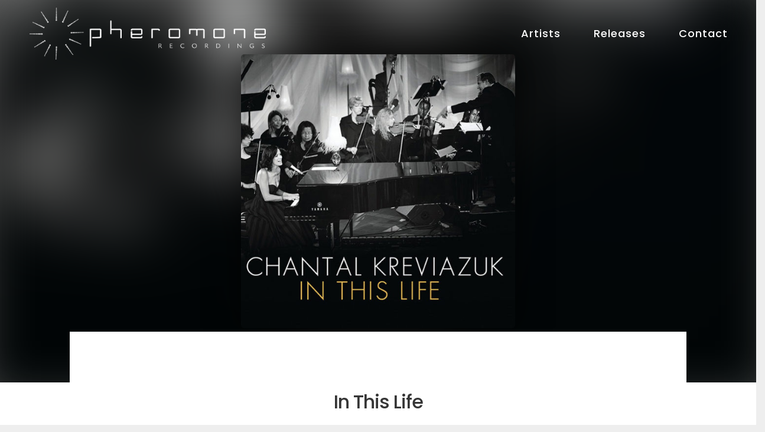

--- FILE ---
content_type: text/html; charset=UTF-8
request_url: https://www.pheromonerecordings.com/playlist/in-this-life/
body_size: 14294
content:
<!DOCTYPE html>
<html lang="en-CA">
<head>
	<meta charset="UTF-8">
	<meta name="viewport" content="width=device-width, height=device-height, initial-scale=1.0, maximum-scale=1.0, user-scalable=no">
	<!-- Google Tag Manager -->
	<script>(function(w,d,s,l,i){w[l]=w[l]||[];w[l].push({'gtm.start':
	new Date().getTime(),event:'gtm.js'});var f=d.getElementsByTagName(s)[0],
	j=d.createElement(s),dl=l!='dataLayer'?'&l='+l:'';j.async=true;j.src=
	'https://www.googletagmanager.com/gtm.js?id='+i+dl;f.parentNode.insertBefore(j,f);
	})(window,document,'script','dataLayer','GTM-PJLL2GR');</script>
	<!-- Global Site Tag (gtag.js) - Google Ads: 818849817 -->
	<script async src="https://www.googletagmanager.com/gtag/js?id=AW-818849817"></script>
	<script>
		window.dataLayer = window.dataLayer || [];
		function gtag(){dataLayer.push(arguments);}
		gtag('js', new Date());  gtag('config', 'AW-818849817');
	</script>
	<!-- Global Site Tag (gtag.js) - Google Analytics -->
	<script async src="https://www.googletagmanager.com/gtag/js?id=UA-59394633-2"></script>
	<script>
		window.dataLayer = window.dataLayer || [];
		function gtag(){dataLayer.push(arguments);}
		gtag('js', new Date());

		gtag('config', 'UA-59394633-2');
	</script>
	<!-- Google Analytics Tracking Pixel -->
	<script>
		(function(i,s,o,g,r,a,m){i['GoogleAnalyticsObject']=r;i[r]=i[r]||function(){
			(i[r].q=i[r].q||[]).push(arguments)},i[r].l=1*new Date();a=s.createElement(o),
			m=s.getElementsByTagName(o)[0];a.async=1;a.src=g;m.parentNode.insertBefore(a,m)
		})(window,document,'script','https://www.google-analytics.com/analytics.js','ga');

		ga('create', 'UA-59394633-3', 'auto');
		ga('send', 'pageview');
    </script>
	<!-- Google AdSense Code -->
	<script async src="//pagead2.googlesyndication.com/pagead/js/adsbygoogle.js"></script>
	<script>
		(adsbygoogle = window.adsbygoogle || []).push({
			google_ad_client: "ca-pub-1979948126488342",
			enable_page_level_ads: true
		});
	</script>
	<!-- Snap Pixel Code -->
	<script type="text/javascript">
		(function(e,t,n){if(e.snaptr)return;var a=e.snaptr=function()
		{a.handleRequest?a.handleRequest.apply(a,arguments):a.queue.push(arguments)};
		a.queue=[];var s='script';r=t.createElement(s);r.async=!0;
		r.src=n;var u=t.getElementsByTagName(s)[0];
		u.parentNode.insertBefore(r,u);})(window,document,
		'https://sc-static.net/scevent.min.js');

		snaptr('init', '6e42edc8-8a3f-42e5-8b14-7535c34a1a78', {
			'user_email': '__INSERT_USER_EMAIL__'
		});

		snaptr('track', 'PAGE_VIEW');
	</script>
	<!-- Twitter Universal Website Tag Code -->
	<script>
		!function(e,t,n,s,u,a){e.twq||(s=e.twq=function(){s.exe?s.exe.apply(s,arguments):s.queue.push(arguments);
},s.version='1.1',s.queue=[],u=t.createElement(n),u.async=!0,u.src='//static.ads-twitter.com/uwt.js',
a=t.getElementsByTagName(n)[0],a.parentNode.insertBefore(u,a))}(window,document,'script');
		// Insert Twitter Pixel ID and Standard Event data below
		twq('init','o0xo7');
		twq('track','PageView');
	</script>
	<!-- Facebook Pixel Code -->
	<script>
		!function(f,b,e,v,n,t,s){if(f.fbq)return;n=f.fbq=function(){n.callMethod?
		n.callMethod.apply(n,arguments):n.queue.push(arguments)};if(!f._fbq)f._fbq=n;
		n.push=n;n.loaded=!0;n.version='2.0';n.queue=[];t=b.createElement(e);t.async=!0;
		t.src=v;s=b.getElementsByTagName(e)[0];s.parentNode.insertBefore(t,s)}(window,
		document,'script','https://connect.facebook.net/en_US/fbevents.js');

		fbq('init', '433420443530988');
		fbq('track', "PageView");
	</script>
	<noscript>
		<img height="1" width="1" style="display:none" src="https://www.facebook.com/tr?id=433420443530988&ev=PageView&noscript=1"/>
	</noscript>
	<!-- TikTok Pixel Code -->
	<script>
	!function (w, d, t) {
	  w.TiktokAnalyticsObject=t;var ttq=w[t]=w[t]||[];ttq.methods=["page","track","identify","instances","debug","on","off","once","ready","alias","group","enableCookie","disableCookie"],ttq.setAndDefer=function(t,e){t[e]=function(){t.push([e].concat(Array.prototype.slice.call(arguments,0)))}};for(var i=0;i<ttq.methods.length;i++)ttq.setAndDefer(ttq,ttq.methods[i]);ttq.instance=function(t){for(var e=ttq._i[t]||[],n=0;n<ttq.methods.length;n++)ttq.setAndDefer(e,ttq.methods[n]);return e},ttq.load=function(e,n){var i="https://analytics.tiktok.com/i18n/pixel/events.js";ttq._i=ttq._i||{},ttq._i[e]=[],ttq._i[e]._u=i,ttq._t=ttq._t||{},ttq._t[e]=+new Date,ttq._o=ttq._o||{},ttq._o[e]=n||{};var o=document.createElement("script");o.type="text/javascript",o.async=!0,o.src=i+"?sdkid="+e+"&lib="+t;var a=document.getElementsByTagName("script")[0];a.parentNode.insertBefore(o,a)};
		ttq.load('BVQV2K0JIVA2UID94DGG');
		ttq.page();
	  }(window, document, 'ttq');
	</script>
	<!-- End All Codes -->
	<title>In This Life &#8211; Pheromone Recordings</title>
<meta name='robots' content='max-image-preview:large' />
	<style>img:is([sizes="auto" i], [sizes^="auto," i]) { contain-intrinsic-size: 3000px 1500px }</style>
	<link rel='dns-prefetch' href='//fonts.googleapis.com' />
<link rel="alternate" type="application/rss+xml" title="Pheromone Recordings &raquo; Feed" href="https://www.pheromonerecordings.com/feed/" />
<link rel="alternate" type="application/rss+xml" title="Pheromone Recordings &raquo; Comments Feed" href="https://www.pheromonerecordings.com/comments/feed/" />
<script type="text/javascript">
/* <![CDATA[ */
window._wpemojiSettings = {"baseUrl":"https:\/\/s.w.org\/images\/core\/emoji\/15.0.3\/72x72\/","ext":".png","svgUrl":"https:\/\/s.w.org\/images\/core\/emoji\/15.0.3\/svg\/","svgExt":".svg","source":{"concatemoji":"https:\/\/www.pheromonerecordings.com\/wp-includes\/js\/wp-emoji-release.min.js?ver=6.7.4"}};
/*! This file is auto-generated */
!function(i,n){var o,s,e;function c(e){try{var t={supportTests:e,timestamp:(new Date).valueOf()};sessionStorage.setItem(o,JSON.stringify(t))}catch(e){}}function p(e,t,n){e.clearRect(0,0,e.canvas.width,e.canvas.height),e.fillText(t,0,0);var t=new Uint32Array(e.getImageData(0,0,e.canvas.width,e.canvas.height).data),r=(e.clearRect(0,0,e.canvas.width,e.canvas.height),e.fillText(n,0,0),new Uint32Array(e.getImageData(0,0,e.canvas.width,e.canvas.height).data));return t.every(function(e,t){return e===r[t]})}function u(e,t,n){switch(t){case"flag":return n(e,"\ud83c\udff3\ufe0f\u200d\u26a7\ufe0f","\ud83c\udff3\ufe0f\u200b\u26a7\ufe0f")?!1:!n(e,"\ud83c\uddfa\ud83c\uddf3","\ud83c\uddfa\u200b\ud83c\uddf3")&&!n(e,"\ud83c\udff4\udb40\udc67\udb40\udc62\udb40\udc65\udb40\udc6e\udb40\udc67\udb40\udc7f","\ud83c\udff4\u200b\udb40\udc67\u200b\udb40\udc62\u200b\udb40\udc65\u200b\udb40\udc6e\u200b\udb40\udc67\u200b\udb40\udc7f");case"emoji":return!n(e,"\ud83d\udc26\u200d\u2b1b","\ud83d\udc26\u200b\u2b1b")}return!1}function f(e,t,n){var r="undefined"!=typeof WorkerGlobalScope&&self instanceof WorkerGlobalScope?new OffscreenCanvas(300,150):i.createElement("canvas"),a=r.getContext("2d",{willReadFrequently:!0}),o=(a.textBaseline="top",a.font="600 32px Arial",{});return e.forEach(function(e){o[e]=t(a,e,n)}),o}function t(e){var t=i.createElement("script");t.src=e,t.defer=!0,i.head.appendChild(t)}"undefined"!=typeof Promise&&(o="wpEmojiSettingsSupports",s=["flag","emoji"],n.supports={everything:!0,everythingExceptFlag:!0},e=new Promise(function(e){i.addEventListener("DOMContentLoaded",e,{once:!0})}),new Promise(function(t){var n=function(){try{var e=JSON.parse(sessionStorage.getItem(o));if("object"==typeof e&&"number"==typeof e.timestamp&&(new Date).valueOf()<e.timestamp+604800&&"object"==typeof e.supportTests)return e.supportTests}catch(e){}return null}();if(!n){if("undefined"!=typeof Worker&&"undefined"!=typeof OffscreenCanvas&&"undefined"!=typeof URL&&URL.createObjectURL&&"undefined"!=typeof Blob)try{var e="postMessage("+f.toString()+"("+[JSON.stringify(s),u.toString(),p.toString()].join(",")+"));",r=new Blob([e],{type:"text/javascript"}),a=new Worker(URL.createObjectURL(r),{name:"wpTestEmojiSupports"});return void(a.onmessage=function(e){c(n=e.data),a.terminate(),t(n)})}catch(e){}c(n=f(s,u,p))}t(n)}).then(function(e){for(var t in e)n.supports[t]=e[t],n.supports.everything=n.supports.everything&&n.supports[t],"flag"!==t&&(n.supports.everythingExceptFlag=n.supports.everythingExceptFlag&&n.supports[t]);n.supports.everythingExceptFlag=n.supports.everythingExceptFlag&&!n.supports.flag,n.DOMReady=!1,n.readyCallback=function(){n.DOMReady=!0}}).then(function(){return e}).then(function(){var e;n.supports.everything||(n.readyCallback(),(e=n.source||{}).concatemoji?t(e.concatemoji):e.wpemoji&&e.twemoji&&(t(e.twemoji),t(e.wpemoji)))}))}((window,document),window._wpemojiSettings);
/* ]]> */
</script>
<style id='wp-emoji-styles-inline-css' type='text/css'>

	img.wp-smiley, img.emoji {
		display: inline !important;
		border: none !important;
		box-shadow: none !important;
		height: 1em !important;
		width: 1em !important;
		margin: 0 0.07em !important;
		vertical-align: -0.1em !important;
		background: none !important;
		padding: 0 !important;
	}
</style>
<link rel='stylesheet' id='essential-grid-plugin-settings-css' href='https://www.pheromonerecordings.com/wp-content/plugins/essential-grid/public/assets/css/settings.css?ver=2.1.6.2.2' type='text/css' media='all' />
<link rel='stylesheet' id='tp-poppins-css' href='https://fonts.googleapis.com/css?family=Poppins%3A300%2C500&#038;ver=6.7.4' type='text/css' media='all' />
<link rel='stylesheet' id='rs-plugin-settings-css' href='https://www.pheromonerecordings.com/wp-content/plugins/revslider/public/assets/css/settings.css?ver=5.4.6.3.1' type='text/css' media='all' />
<style id='rs-plugin-settings-inline-css' type='text/css'>
#rs-demo-id {}
</style>
<link rel='stylesheet' id='iron-google-font-css' href='//fonts.googleapis.com/css?family=Josefin+Sans%3A400%2C600%2C700%7COpen+Sans%3A300%2C300italic%2C400%2C600%2C600italic%2C700&#038;subset=latin%2Clatin-ext&#038;ver=6.7.4' type='text/css' media='all' />
<link rel='stylesheet' id='iron-fancybox-css' href='https://www.pheromonerecordings.com/wp-content/themes/soundrise/css/fancybox.css?ver=6.7.4' type='text/css' media='all' />
<link rel='stylesheet' id='iron-font-awesome-css' href='https://www.pheromonerecordings.com/wp-content/themes/soundrise/css/font-awesome.min.css?ver=6.7.4' type='text/css' media='all' />
<link rel='stylesheet' id='perfect-scrollbar-css' href='https://www.pheromonerecordings.com/wp-content/themes/soundrise/css/perfect-scrollbar.min.css?ver=6.7.4' type='text/css' media='all' />
<link rel='stylesheet' id='js_composer_front-css' href='https://www.pheromonerecordings.com/wp-content/plugins/js_composer/assets/css/js_composer.min.css?ver=5.4.4' type='text/css' media='all' />
<link rel='stylesheet' id='iron-classic-menu-css' href='https://www.pheromonerecordings.com/wp-content/themes/soundrise/classic-menu/css/classic.css?ver=6.7.4' type='text/css' media='all' />
<link rel='stylesheet' id='iron-master-css' href='https://www.pheromonerecordings.com/wp-content/themes/soundrise/css/main.css?ver=6.7.4' type='text/css' media='all' />
<link rel='stylesheet' id='iron-page-banner-css' href='https://www.pheromonerecordings.com/wp-content/themes/soundrise/css/page-banner.css' type='text/css' media='all' />
<link rel='stylesheet' id='iron_feature_music_css-css' href='https://www.pheromonerecordings.com/wp-content/uploads/css/custom-style-soundrise-music.css' type='text/css' media='all' />
<link rel='stylesheet' id='iron_feature_event_css-css' href='https://www.pheromonerecordings.com/wp-content/uploads/css/custom-style-soundrise-event.css' type='text/css' media='all' />
<link rel='stylesheet' id='iron-audio-player-css' href='https://www.pheromonerecordings.com/wp-content/themes/soundrise/css/iron-audioplayer.css?ver=6.7.4' type='text/css' media='all' />
<link rel='stylesheet' id='iron-custom-styles-css' href='https://www.pheromonerecordings.com/wp-content/uploads/css/custom-style.css' type='text/css' media='all' />
<style id='iron-custom-styles-inline-css' type='text/css'>

#overlay .perspective { 
	opacity: 1;
}
.classic-menu:not(.fixed_before):not(.mini):not(.responsive) > ul > li > a, .classic-menu:not(.fixed_before):not(.mini):not(.responsive) .languages-selector a { 
	color: #ffffff;
}
.classic-menu:not(.absolute_before):not(.mini):not(.responsive) > ul > li > a, .classic-menu:not(.absolute_before):not(.mini):not(.responsive) .languages-selector a { 
	color: #ffffff;
}
.menu-toggle rect{
	fill:#000000;

}ul.header-top-menu li a{color:#000000;}.menu-toggle-off polygon{
	fill:#ffffff;
}#page-banner{height:350px;}
			.album-header .backCover{
				background: url(https://www.pheromonerecordings.com/wp-content/uploads/converted/chantal-kreviazuk-release-in-this-life.jpg) center center no-repeat;
				background-size: cover;
				filter: blur(50px);
			}span.heading-b3{
		margin-top:45px;
		margin-bottom:100px;
		background-color:rgba(255, 0, 0, 0);
	}
</style>
<script type="text/javascript" src="https://www.pheromonerecordings.com/wp-includes/js/jquery/jquery.min.js?ver=3.7.1" id="jquery-core-js"></script>
<script type="text/javascript" src="https://www.pheromonerecordings.com/wp-includes/js/jquery/jquery-migrate.min.js?ver=3.4.1" id="jquery-migrate-js"></script>
<script type="text/javascript" src="https://www.pheromonerecordings.com/wp-content/plugins/essential-grid/public/assets/js/lightbox.js?ver=2.1.6.2.2" id="themepunchboxext-js"></script>
<script type="text/javascript" src="https://www.pheromonerecordings.com/wp-content/plugins/essential-grid/public/assets/js/jquery.themepunch.tools.min.js?ver=2.1.6.2.2" id="tp-tools-js"></script>
<script type="text/javascript" src="https://www.pheromonerecordings.com/wp-content/plugins/revslider/public/assets/js/jquery.themepunch.revolution.min.js?ver=5.4.6.3.1" id="revmin-js"></script>
<script type="text/javascript" id="ironMusic-js-js-extra">
/* <![CDATA[ */
var ironmusic_vars = {"i18n":{"no_events":"No events scheduled yet. Stay tuned!"}};
/* ]]> */
</script>
<script type="text/javascript" src="https://www.pheromonerecordings.com/wp-content/plugins/soundrise-music/js/ironMusic.js?ver=6.7.4" id="ironMusic-js-js"></script>
<script type="text/javascript" src="https://www.pheromonerecordings.com/wp-content/plugins/soundrise-music/js/objectFittPolyfill.min.js?ver=1" id="objectFittPolyfill-js"></script>
<link rel="https://api.w.org/" href="https://www.pheromonerecordings.com/wp-json/" /><link rel="EditURI" type="application/rsd+xml" title="RSD" href="https://www.pheromonerecordings.com/xmlrpc.php?rsd" />
<meta name="generator" content="WordPress 6.7.4" />
<link rel="canonical" href="https://www.pheromonerecordings.com/playlist/in-this-life/" />
<link rel='shortlink' href='https://www.pheromonerecordings.com/?p=2895' />
<link rel="alternate" title="oEmbed (JSON)" type="application/json+oembed" href="https://www.pheromonerecordings.com/wp-json/oembed/1.0/embed?url=https%3A%2F%2Fwww.pheromonerecordings.com%2Fplaylist%2Fin-this-life%2F" />
<link rel="alternate" title="oEmbed (XML)" type="text/xml+oembed" href="https://www.pheromonerecordings.com/wp-json/oembed/1.0/embed?url=https%3A%2F%2Fwww.pheromonerecordings.com%2Fplaylist%2Fin-this-life%2F&#038;format=xml" />
		<script type="text/javascript">
			var ajaxRevslider;
			
			jQuery(document).ready(function() {
				// CUSTOM AJAX CONTENT LOADING FUNCTION
				ajaxRevslider = function(obj) {
				
					// obj.type : Post Type
					// obj.id : ID of Content to Load
					// obj.aspectratio : The Aspect Ratio of the Container / Media
					// obj.selector : The Container Selector where the Content of Ajax will be injected. It is done via the Essential Grid on Return of Content
					
					var content = "";

					data = {};
					
					data.action = 'revslider_ajax_call_front';
					data.client_action = 'get_slider_html';
					data.token = '674f3963dd';
					data.type = obj.type;
					data.id = obj.id;
					data.aspectratio = obj.aspectratio;
					
					// SYNC AJAX REQUEST
					jQuery.ajax({
						type:"post",
						url:"https://www.pheromonerecordings.com/wp-admin/admin-ajax.php",
						dataType: 'json',
						data:data,
						async:false,
						success: function(ret, textStatus, XMLHttpRequest) {
							if(ret.success == true)
								content = ret.data;								
						},
						error: function(e) {
							console.log(e);
						}
					});
					
					 // FIRST RETURN THE CONTENT WHEN IT IS LOADED !!
					 return content;						 
				};
				
				// CUSTOM AJAX FUNCTION TO REMOVE THE SLIDER
				var ajaxRemoveRevslider = function(obj) {
					return jQuery(obj.selector+" .rev_slider").revkill();
				};

				// EXTEND THE AJAX CONTENT LOADING TYPES WITH TYPE AND FUNCTION
				var extendessential = setInterval(function() {
					if (jQuery.fn.tpessential != undefined) {
						clearInterval(extendessential);
						if(typeof(jQuery.fn.tpessential.defaults) !== 'undefined') {
							jQuery.fn.tpessential.defaults.ajaxTypes.push({type:"revslider",func:ajaxRevslider,killfunc:ajaxRemoveRevslider,openAnimationSpeed:0.3});   
							// type:  Name of the Post to load via Ajax into the Essential Grid Ajax Container
							// func: the Function Name which is Called once the Item with the Post Type has been clicked
							// killfunc: function to kill in case the Ajax Window going to be removed (before Remove function !
							// openAnimationSpeed: how quick the Ajax Content window should be animated (default is 0.3)
						}
					}
				},30);
			});
		</script>
		<style type="text/css">.recentcomments a{display:inline !important;padding:0 !important;margin:0 !important;}</style><meta name="generator" content="Powered by WPBakery Page Builder - drag and drop page builder for WordPress."/>
<!--[if lte IE 9]><link rel="stylesheet" type="text/css" href="https://www.pheromonerecordings.com/wp-content/plugins/js_composer/assets/css/vc_lte_ie9.min.css" media="screen"><![endif]--><meta name="generator" content="Powered by Slider Revolution 5.4.6.3.1 - responsive, Mobile-Friendly Slider Plugin for WordPress with comfortable drag and drop interface." />
<link rel="icon" href="https://www.pheromonerecordings.com/wp-content/uploads/2018/07/cropped-favicon-1-32x32.png" sizes="32x32" />
<link rel="icon" href="https://www.pheromonerecordings.com/wp-content/uploads/2018/07/cropped-favicon-1-192x192.png" sizes="192x192" />
<link rel="apple-touch-icon" href="https://www.pheromonerecordings.com/wp-content/uploads/2018/07/cropped-favicon-1-180x180.png" />
<meta name="msapplication-TileImage" content="https://www.pheromonerecordings.com/wp-content/uploads/2018/07/cropped-favicon-1-270x270.png" />
<script type="text/javascript">function setREVStartSize(e){
				try{ var i=jQuery(window).width(),t=9999,r=0,n=0,l=0,f=0,s=0,h=0;					
					if(e.responsiveLevels&&(jQuery.each(e.responsiveLevels,function(e,f){f>i&&(t=r=f,l=e),i>f&&f>r&&(r=f,n=e)}),t>r&&(l=n)),f=e.gridheight[l]||e.gridheight[0]||e.gridheight,s=e.gridwidth[l]||e.gridwidth[0]||e.gridwidth,h=i/s,h=h>1?1:h,f=Math.round(h*f),"fullscreen"==e.sliderLayout){var u=(e.c.width(),jQuery(window).height());if(void 0!=e.fullScreenOffsetContainer){var c=e.fullScreenOffsetContainer.split(",");if (c) jQuery.each(c,function(e,i){u=jQuery(i).length>0?u-jQuery(i).outerHeight(!0):u}),e.fullScreenOffset.split("%").length>1&&void 0!=e.fullScreenOffset&&e.fullScreenOffset.length>0?u-=jQuery(window).height()*parseInt(e.fullScreenOffset,0)/100:void 0!=e.fullScreenOffset&&e.fullScreenOffset.length>0&&(u-=parseInt(e.fullScreenOffset,0))}f=u}else void 0!=e.minHeight&&f<e.minHeight&&(f=e.minHeight);e.c.closest(".rev_slider_wrapper").css({height:f})					
				}catch(d){console.log("Failure at Presize of Slider:"+d)}
			};</script>
<link rel="icon" href="https://www.pheromonerecordings.com/wp-content/uploads/2018/07/cropped-favicon-1-32x32.png" sizes="32x32" />
<link rel="icon" href="https://www.pheromonerecordings.com/wp-content/uploads/2018/07/cropped-favicon-1-192x192.png" sizes="192x192" />
<link rel="apple-touch-icon" href="https://www.pheromonerecordings.com/wp-content/uploads/2018/07/cropped-favicon-1-180x180.png" />
<meta name="msapplication-TileImage" content="https://www.pheromonerecordings.com/wp-content/uploads/2018/07/cropped-favicon-1-270x270.png" />
		<style type="text/css" id="wp-custom-css">
			/* Mailing List Form */

.mailing-list-form-outer-container p
{
	color: #000 !important;
}

.nf-form-cont
{
	text-align: center;
}

.nf-field-element
{
	margin: 0 auto;
	max-width: 400px;
}

.nf-form-content input[type="email"]
{
	background-color: #444 !important;
}

.nf-form-fields-required,
.nf-form-errors
{
	display: none;
}

.nf-form-content button,
.nf-form-content input[type="button"],
.nf-form-content input[type="submit"]
{
	margin-top: 22px;
	width: 100px !important;
	cursor: pointer;
}		</style>
		<noscript><style type="text/css"> .wpb_animate_when_almost_visible { opacity: 1; }</style></noscript></head>
<body class="album-template-default single single-album postid-2895 lang-en-CA layout-wide fixed_header wpb-js-composer js-comp-ver-5.4.4 vc_responsive">
	<!-- Google Tag Manager (noscript) -->
	<noscript><iframe src="https://www.googletagmanager.com/ns.html?id=GTM-PJLL2GR"
	height="0" width="0" style="display:none;visibility:hidden"></iframe></noscript>
	<!-- End Google Tag Manager (noscript) -->
	<div id="overlay"><div class="perspective"></div></div>
	
<div class="classic-menu mini-fullwidth-active fixed">
	<ul id="menu-main-menu" class="menu-level-0 pull-right fullwidth"><li id="menu-item-1354" class="menu-item menu-item-type-post_type menu-item-object-page menu-item-1354"><a href="https://www.pheromonerecordings.com/artists-2/">Artists</a></li>
<li id="menu-item-2679" class="menu-item menu-item-type-post_type menu-item-object-page menu-item-2679"><a href="https://www.pheromonerecordings.com/releases/">Releases</a></li>
<li id="menu-item-2683" class="menu-item menu-item-type-post_type menu-item-object-page menu-item-2683"><a href="https://www.pheromonerecordings.com/contact/">Contact</a></li>
</ul>
	<!-- social-networks -->
	<ul class="classic-menu-hot-links righttype">

				<li class="languages-selector hotlink pull-right">
					</li>
	</ul>
	<div class="clear"></div>

	

</div>

	<div id="pusher-wrap">

		<div id="pusher" class="menu-type-classic-menu">
		<div class="pjax-container">
	<div id="wrapper" class="wrapper">

	

					<div class="album-header">
				<div class="backCover"></div>
				<div class="albumCover">
										<img src="https://www.pheromonerecordings.com/wp-content/uploads/2018/06/chantal-kreviazuk-release-in-this-life-559x559.jpg">
				</div>
			</div>
				<!-- container -->
		<div class="container">


		<div class="boxed">



	

	<!-- info-section -->
	<div id="post-2895" class="featured  post-2895 album type-album status-publish has-post-thumbnail hentry playlist-category-aa-type-album playlist-category-pop playlist-category-rock info-section sr_it-single-post">

					<div class="page-title rellax ">
					<span class="heading-t"></span>
					<h2>In This Life</h2>				</div>
															<h3 class="meta-artist_of_album"><span>by</span> Chantal Kreviazuk</h3>
												
	<span class="heading-b3"></span>

	<div class="sr_it-singlealbum-content-wrapper">
	<article class="iron_widget_radio playlist_enabled"><div class="vc_col-sm-10 vc_col-sm-offset-1">
				<div class="iron-audioplayer wpb_column vc_column_container row show-playlist" id="single_album" data-autoplay="" data-url-playlist="https://www.pheromonerecordings.com/?load=playlist.json&#038;title=&#038;albums=2895" >

				<div class="wpb_column vc_col-sm-8 vc_col-sm-offset-2">
					<div class="playlist">
						<ul><li data-audiopath="" data-showloading="false"  data-albumTitle="In This Life" data-albumArt="https://www.pheromonerecordings.com/wp-content/uploads/2018/06/chantal-kreviazuk-release-in-this-life-559x559.jpg"data-trackartists="Chantal Kreviazuk"data-releasedate="2012-07-03" data-trackTitle="Surrounded"></li><li data-audiopath="" data-showloading="false"  data-albumTitle="In This Life" data-albumArt="https://www.pheromonerecordings.com/wp-content/uploads/2018/06/chantal-kreviazuk-release-in-this-life-559x559.jpg"data-trackartists="Chantal Kreviazuk"data-releasedate="2012-07-03" data-trackTitle="Feels Like Home"></li><li data-audiopath="" data-showloading="false"  data-albumTitle="In This Life" data-albumArt="https://www.pheromonerecordings.com/wp-content/uploads/2018/06/chantal-kreviazuk-release-in-this-life-559x559.jpg"data-trackartists="Chantal Kreviazuk"data-releasedate="2012-07-03" data-trackTitle="5000 Days"></li><li data-audiopath="" data-showloading="false"  data-albumTitle="In This Life" data-albumArt="https://www.pheromonerecordings.com/wp-content/uploads/2018/06/chantal-kreviazuk-release-in-this-life-559x559.jpg"data-trackartists="Chantal Kreviazuk"data-releasedate="2012-07-03" data-trackTitle="Invincible"></li><li data-audiopath="" data-showloading="false"  data-albumTitle="In This Life" data-albumArt="https://www.pheromonerecordings.com/wp-content/uploads/2018/06/chantal-kreviazuk-release-in-this-life-559x559.jpg"data-trackartists="Chantal Kreviazuk"data-releasedate="2012-07-03" data-trackTitle="Eve"></li><li data-audiopath="" data-showloading="false"  data-albumTitle="In This Life" data-albumArt="https://www.pheromonerecordings.com/wp-content/uploads/2018/06/chantal-kreviazuk-release-in-this-life-559x559.jpg"data-trackartists="Chantal Kreviazuk"data-releasedate="2012-07-03" data-trackTitle="Half of Me"></li><li data-audiopath="" data-showloading="false"  data-albumTitle="In This Life" data-albumArt="https://www.pheromonerecordings.com/wp-content/uploads/2018/06/chantal-kreviazuk-release-in-this-life-559x559.jpg"data-trackartists="Chantal Kreviazuk"data-releasedate="2012-07-03" data-trackTitle="Until We Die"></li><li data-audiopath="" data-showloading="false"  data-albumTitle="In This Life" data-albumArt="https://www.pheromonerecordings.com/wp-content/uploads/2018/06/chantal-kreviazuk-release-in-this-life-559x559.jpg"data-trackartists="Chantal Kreviazuk"data-releasedate="2012-07-03" data-trackTitle="Today"></li><li data-audiopath="" data-showloading="false"  data-albumTitle="In This Life" data-albumArt="https://www.pheromonerecordings.com/wp-content/uploads/2018/06/chantal-kreviazuk-release-in-this-life-559x559.jpg"data-trackartists="Chantal Kreviazuk"data-releasedate="2012-07-03" data-trackTitle="Need Anyone"></li><li data-audiopath="" data-showloading="false"  data-albumTitle="In This Life" data-albumArt="https://www.pheromonerecordings.com/wp-content/uploads/2018/06/chantal-kreviazuk-release-in-this-life-559x559.jpg"data-trackartists="Chantal Kreviazuk"data-releasedate="2012-07-03" data-trackTitle="Plain Jane"></li><li data-audiopath="" data-showloading="false"  data-albumTitle="In This Life" data-albumArt="https://www.pheromonerecordings.com/wp-content/uploads/2018/06/chantal-kreviazuk-release-in-this-life-559x559.jpg"data-trackartists="Chantal Kreviazuk"data-releasedate="2012-07-03" data-trackTitle="In This Life"></li><li data-audiopath="" data-showloading="false"  data-albumTitle="In This Life" data-albumArt="https://www.pheromonerecordings.com/wp-content/uploads/2018/06/chantal-kreviazuk-release-in-this-life-559x559.jpg"data-trackartists="Chantal Kreviazuk"data-releasedate="2012-07-03" data-trackTitle="Leaving On a Jet Plane"></li></ul>
					</div>
				</div>
				<div class="vc_column_container wpb_column vc_col-sm-12">
					<div class="track-title"></div>
					<div class="album-title"></div>

					<div class="player">
						<div class="currentTime"></div>
						<div class="progressLoading"></div>
						<div id="single_album-wave" class="wave"></div>
						<div class="totalTime"></div>
						<div class="control">
							<a class="previous" style="opacity:0;">
								<svg version="1.1" id="Layer_1" xmlns="http://www.w3.org/2000/svg" xmlns:xlink="http://www.w3.org/1999/xlink" x="0px" y="0px" viewBox="0 0 10.2 11.7" style="enable-background:new 0 0 10.2 11.7;" xml:space="preserve">
									<polygon points="10.2,0 1.4,5.3 1.4,0 0,0 0,11.7 1.4,11.7 1.4,6.2 10.2,11.7"/>
								</svg>
							</a>
							<a class="play" style="opacity:0;">
								<svg version="1.1" xmlns="http://www.w3.org/2000/svg" xmlns:xlink="http://www.w3.org/1999/xlink" x="0px" y="0px" viewBox="0 0 17.5 21.2" style="enable-background:new 0 0 17.5 21.2;" xml:space="preserve">
									<path d="M0,0l17.5,10.9L0,21.2V0z"/>

									<rect width="6" height="21.2"/>
									<rect x="11.5" width="6" height="21.2"/>
								</svg>
							</a>
							<a class="next" style="opacity:0;">
								<svg version="1.1" xmlns="http://www.w3.org/2000/svg" xmlns:xlink="http://www.w3.org/1999/xlink" x="0px" y="0px" viewBox="0 0 10.2 11.7" style="enable-background:new 0 0 10.2 11.7;" xml:space="preserve">
									<polygon points="0,11.7 8.8,6.4 8.8,11.7 10.2,11.7 10.2,0 8.8,0 8.8,5.6 0,0"/>
								</svg>
							</a>
						</div>
					</div>
				</div>
				</div>
				</div></article>


	<div class="buttons-block">
		<div class="ctnButton-block">
		<div class="available-now">Available now on:</div>
		<ul class="store-list">
						<li><a class="button" href="https://itunes.apple.com/ca/album/in-this-life/id536019606">
			<i class="fa fa-apple"></i>			Apple Music/iTunes</a></li>
						<li><a class="button" href="https://open.spotify.com/album/7zUS2dQuLXIGRWwSBqXoTC">
			<i class="fa fa-spotify"></i>			Spotify</a></li>
					</ul>
		</div>
	</div>




<!-- links-block -->

<aside class="links-block">
	<a href="#" onclick="window.history.back(); return false;" class="back-btn">Back</a>
	<div class="buttons">
		<div class="sharing_toolbox" data-image-social="https://www.pheromonerecordings.com/wp-content/uploads/2018/06/chantal-kreviazuk-release-in-this-life-559x559.jpg"></div>
	</div>
</aside>


<div id="comments" class="comments-area">

	
</div></div>


		</div>
		</div>

	</div>



	<!-- footer -->
	<footer id="footer">
		<style type="text/css" data-type="vc_shortcodes-custom-css">.vc_custom_1528224619902{padding-top: 100px !important;padding-bottom: 100px !important;background-image: url(https://www.pheromonerecordings.com/wp-content/uploads/2017/03/footer-bg-1.jpg?id=2579) !important;background-position: center !important;background-repeat: no-repeat !important;background-size: cover !important;}.vc_custom_1528227790975{padding-top: 100px !important;padding-bottom: 100px !important;background-color: #e6e6e6 !important;}.vc_custom_1590602956563{padding-top: 100px !important;padding-bottom: 100px !important;background-color: #dbdbdb !important;}.vc_custom_1528224692194{padding-top: 100px !important;padding-bottom: 100px !important;background-color: #5ec2ac !important;background-position: center !important;background-repeat: no-repeat !important;background-size: cover !important;}.vc_custom_1491428181899{margin-bottom: 35px !important;}.vc_custom_1491428193174{margin-bottom: 4% !important;}.vc_custom_1590602634634{margin-bottom: 4% !important;}.vc_custom_1741805517301{padding-top: 50px !important;}.vc_custom_1676395172142{padding-top: 80px !important;}</style><style type="text/css" data-type="vc_custom-css">.sponsor-logo p{
text-align: center;
}
.sponsor-logo img{
 padding: 5px 4vw;
vertical-align: middle;
}</style><div class="vc_row wpb_row vc_row-fluid vc_custom_1528227790975 vc_row-has-fill vc_row-o-content-middle vc_row-flex"><div class="wpb_column vc_column_container vc_col-sm-12"><div class="vc_column-inner "><div class="wpb_wrapper"><h3 style="font-size: 63px;color: #000000;text-align: center" class="vc_custom_heading vc_custom_1491428193174 ">Follow Us</h3><div class="vc_row wpb_row vc_inner vc_row-fluid followUsRow"><div class="wpb_column vc_column_container vc_col-sm-12"><div class="vc_column-inner "><div class="wpb_wrapper"><div class="vc_btn3-container vc_btn3-inline ">
	<a style="background-color:#000000; color:#ffffff;" class="vc_general vc_btn3 vc_btn3-size-lg vc_btn3-shape-round vc_btn3-style-custom vc_btn3-o-empty vc_btn3-icon-left" href="https://www.facebook.com/PheromoneRecordings/" title="" target="_blank"><i class="vc_btn3-icon fa fa-facebook"></i> <span class="vc_btn3-placeholder">&nbsp;</span></a></div>
<div class="vc_btn3-container  social-media-icon-x vc_btn3-inline ">
	<a style="background-color:#000000; color:#ffffff;" class="vc_general vc_btn3 vc_btn3-size-lg vc_btn3-shape-round vc_btn3-style-custom vc_btn3-o-empty" href="https://twitter.com/pheromonerecs" title="" target="_blank"><span class="vc_btn3-placeholder">&nbsp;</span></a></div>
<div class="vc_btn3-container vc_btn3-inline ">
	<a style="background-color:#000000; color:#ffffff;" class="vc_general vc_btn3 vc_btn3-size-lg vc_btn3-shape-round vc_btn3-style-custom vc_btn3-o-empty vc_btn3-icon-left" href="https://www.instagram.com/pheromonerecordings/" title="" target="_blank"><i class="vc_btn3-icon fa fa-instagram"></i> <span class="vc_btn3-placeholder">&nbsp;</span></a></div>
<div class="vc_btn3-container vc_btn3-inline ">
	<a style="background-color:#000000; color:#ffffff;" class="vc_general vc_btn3 vc_btn3-size-lg vc_btn3-shape-round vc_btn3-style-custom vc_btn3-o-empty vc_btn3-icon-left" href="https://www.youtube.com/channel/UCxCjsC61NiikZbZkek6Wv5Q" title="" target="_blank"><i class="vc_btn3-icon fa fa-youtube"></i> <span class="vc_btn3-placeholder">&nbsp;</span></a></div>
<div class="vc_btn3-container vc_btn3-inline ">
	<a style="background-color:#000000; color:#ffffff;" class="vc_general vc_btn3 vc_btn3-size-lg vc_btn3-shape-round vc_btn3-style-custom vc_btn3-o-empty vc_btn3-icon-left" href="https://soundcloud.com/pheromonerecordings" title="" target="_blank"><i class="vc_btn3-icon fa fa-soundcloud"></i> <span class="vc_btn3-placeholder">&nbsp;</span></a></div>
</div></div></div></div></div></div></div></div><div class="vc_row wpb_row vc_row-fluid vc_custom_1590602956563 vc_row-has-fill vc_row-o-content-middle vc_row-flex"><div class="wpb_column vc_column_container vc_col-sm-12"><div class="vc_column-inner "><div class="wpb_wrapper"><h3 style="font-size: 63px;color: #000000;text-align: center" class="vc_custom_heading vc_custom_1590602634634 ">Subscribe</h3><div class="vc_row wpb_row vc_inner vc_row-fluid followUsRow"><div class="wpb_column vc_column_container vc_col-sm-12"><div class="vc_column-inner "><div class="wpb_wrapper">
	<div class="wpb_text_column wpb_content_element  mailing-list-form-outer-container" >
		<div class="wpb_wrapper">
			<p style="text-align: center;">Subscribe to receive occasional important updates and announcements from Pheromone Recordings.</p>
<p style="text-align: center;"><noscript class="ninja-forms-noscript-message">
	Notice: JavaScript is required for this content.</noscript>
<div id="nf-form-2-cont" class="nf-form-cont" aria-live="polite" aria-labelledby="nf-form-title-2" aria-describedby="nf-form-errors-2" role="form">

    <div class="nf-loading-spinner"></div>

</div>
        <!-- That data is being printed as a workaround to page builders reordering the order of the scripts loaded-->
        <script>var formDisplay=1;var nfForms=nfForms||[];var form=[];form.id='2';form.settings={"objectType":"Form Setting","editActive":true,"title":"Pheromone Recordings Mailing List","show_title":0,"allow_public_link":0,"embed_form":"","clear_complete":1,"hide_complete":1,"default_label_pos":"hidden","wrapper_class":"","element_class":"","key":"","add_submit":1,"changeEmailErrorMsg":"Please enter a valid email address!","changeDateErrorMsg":"Please enter a valid date!","confirmFieldErrorMsg":"These fields must match!","fieldNumberNumMinError":"Number Min Error","fieldNumberNumMaxError":"Number Max Error","fieldNumberIncrementBy":"Please increment by ","formErrorsCorrectErrors":"Please correct errors before submitting this form.","validateRequiredField":"This is a required field.","honeypotHoneypotError":"Honeypot Error","fieldsMarkedRequired":"Fields marked with an <span class=\"ninja-forms-req-symbol\">*<\/span> are required","currency":"","unique_field_error":"A form with this value has already been submitted.","logged_in":false,"not_logged_in_msg":"","sub_limit_msg":"The form has reached its submission limit.","calculations":[],"formContentData":["email_1590602437334","submit_1590602531874"],"drawerDisabled":false,"ninjaForms":"Ninja Forms","fieldTextareaRTEInsertLink":"Insert Link","fieldTextareaRTEInsertMedia":"Insert Media","fieldTextareaRTESelectAFile":"Select a file","formHoneypot":"If you are a human seeing this field, please leave it empty.","fileUploadOldCodeFileUploadInProgress":"File Upload in Progress.","fileUploadOldCodeFileUpload":"FILE UPLOAD","currencySymbol":false,"thousands_sep":",","decimal_point":".","siteLocale":"en_CA","dateFormat":"m\/d\/Y","startOfWeek":"1","of":"of","previousMonth":"Previous Month","nextMonth":"Next Month","months":["January","February","March","April","May","June","July","August","September","October","November","December"],"monthsShort":["Jan","Feb","Mar","Apr","May","Jun","Jul","Aug","Sep","Oct","Nov","Dec"],"weekdays":["Sunday","Monday","Tuesday","Wednesday","Thursday","Friday","Saturday"],"weekdaysShort":["Sun","Mon","Tue","Wed","Thu","Fri","Sat"],"weekdaysMin":["Su","Mo","Tu","We","Th","Fr","Sa"],"recaptchaConsentMissing":"reCaptcha validation couldn&#039;t load.","recaptchaMissingCookie":"reCaptcha v3 validation couldn&#039;t load the cookie needed to submit the form.","recaptchaConsentEvent":"Accept reCaptcha cookies before sending the form.","currency_symbol":"","beforeForm":"","beforeFields":"","afterFields":"","afterForm":""};form.fields=[{"objectType":"Field","objectDomain":"fields","editActive":false,"order":1,"type":"email","label":"Email","key":"email_1590602437334","label_pos":"hidden","required":1,"default":"","placeholder":"Enter your email address","container_class":"","element_class":"","admin_label":"","help_text":"","custom_name_attribute":"email","personally_identifiable":1,"value":"","drawerDisabled":false,"id":5,"beforeField":"","afterField":"","parentType":"email","element_templates":["email","input"],"old_classname":"","wrap_template":"wrap"},{"objectType":"Field","objectDomain":"fields","editActive":false,"order":9999,"type":"submit","label":"Submit","processing_label":"Processing","container_class":"","element_class":"","key":"submit_1590602531874","id":6,"beforeField":"","afterField":"","value":"","label_pos":"hidden","parentType":"textbox","element_templates":["submit","button","input"],"old_classname":"","wrap_template":"wrap-no-label"}];nfForms.push(form);</script>
        </p>

		</div>
	</div>
</div></div></div></div></div></div></div></div><div class="vc_row wpb_row vc_row-fluid vc_custom_1528224692194 vc_row-has-fill"><div class="wpb_column vc_column_container vc_col-sm-12"><div class="vc_column-inner "><div class="wpb_wrapper">
	<div class="wpb_text_column wpb_content_element  sponsor-logo" >
		<div class="wpb_wrapper">
			<p><a href="http://www.cadencemusicgroup.com/" target="_blank" rel="noopener noreferrer"><img decoding="async" class="alignnone size-full wp-image-2656" src="https://www.pheromonerecordings.com/wp-content/uploads/2018/06/logo-cadence-music-group.png" alt="" width="181" height="54" /></a> <a href="http://www.fontananorth.com/" target="_blank" rel="noopener noreferrer"><img decoding="async" class="alignnone size-full wp-image-2658" src="https://www.pheromonerecordings.com/wp-content/uploads/2018/06/logo-fontana-north.png" alt="" width="100" height="60" /></a> <a href="https://www.merchmrkt.com/" target="_blank" rel="noopener noreferrer"><img decoding="async" class="alignnone size-full wp-image-2661" src="https://www.pheromonerecordings.com/wp-content/uploads/2018/06/logo-merchmrkt.png" alt="" width="193" height="30" /></a> <a href="http://www.cadencemusicgroup.com/songs/" target="_blank" rel="noopener noreferrer"><img loading="lazy" decoding="async" class="alignnone size-full wp-image-2663" src="https://www.pheromonerecordings.com/wp-content/uploads/2017/03/logo-cadence-songs.png" alt="" width="181" height="54" /></a></p>

		</div>
	</div>

	<div class="wpb_text_column wpb_content_element  vc_custom_1741805517301 sponsor-logo" >
		<div class="wpb_wrapper">
			<p><img loading="lazy" decoding="async" class="alignnone  wp-image-4019" src="https://www.pheromonerecordings.com/wp-content/uploads/2017/03/Funding-Logos-Black-3000x750-1.png" alt="" width="684" height="171" srcset="https://www.pheromonerecordings.com/wp-content/uploads/2017/03/Funding-Logos-Black-3000x750-1.png 3000w, https://www.pheromonerecordings.com/wp-content/uploads/2017/03/Funding-Logos-Black-3000x750-1-559x140.png 559w, https://www.pheromonerecordings.com/wp-content/uploads/2017/03/Funding-Logos-Black-3000x750-1-1024x256.png 1024w, https://www.pheromonerecordings.com/wp-content/uploads/2017/03/Funding-Logos-Black-3000x750-1-768x192.png 768w, https://www.pheromonerecordings.com/wp-content/uploads/2017/03/Funding-Logos-Black-3000x750-1-1536x384.png 1536w, https://www.pheromonerecordings.com/wp-content/uploads/2017/03/Funding-Logos-Black-3000x750-1-2048x512.png 2048w" sizes="auto, (max-width: 684px) 100vw, 684px" /></p>

		</div>
	</div>

	<div class="wpb_text_column wpb_content_element  vc_custom_1676395172142 footer-nav" >
		<div class="wpb_wrapper">
			<p style="text-align: center;"><a href="https://www.pheromonerecordings.com/artists-2/">ARTISTS</a>   |   <a href="https://www.pheromonerecordings.com/releases/">RELEASES</a>   |   <a href="https://www.pheromonerecordings.com/news/">NEWS</a>   |   <a href="https://www.pheromonerecordings.com/contact/">CONTACT</a></p>

		</div>
	</div>

	<div class="wpb_text_column wpb_content_element " >
		<div class="wpb_wrapper">
			<p style="text-align: center; text-transform: uppercase; font-size: 11px;"><span style="color: #333;">© 2008-2024 PHEROMONE RECORDINGS. All Rights Reserved.</span></p>

		</div>
	</div>
</div></div></div></div>

			</footer>
 </div>
		</div>
		</div>
 <link rel='stylesheet' id='vc_google_fonts_abril_fatfaceregular-css' href='//fonts.googleapis.com/css?family=Abril+Fatface%3Aregular&#038;ver=6.7.4' type='text/css' media='all' />
<link rel='stylesheet' id='font-awesome-css' href='https://www.pheromonerecordings.com/wp-content/plugins/js_composer/assets/lib/bower/font-awesome/css/font-awesome.min.css?ver=5.4.4' type='text/css' media='all' />
<link rel='stylesheet' id='dashicons-css' href='https://www.pheromonerecordings.com/wp-includes/css/dashicons.min.css?ver=6.7.4' type='text/css' media='all' />
<link rel='stylesheet' id='nf-display-css' href='https://www.pheromonerecordings.com/wp-content/plugins/ninja-forms/assets/css/display-opinions-light.css?ver=6.7.4' type='text/css' media='all' />
<link rel='stylesheet' id='nf-font-awesome-css' href='https://www.pheromonerecordings.com/wp-content/plugins/ninja-forms/assets/css/font-awesome.min.css?ver=6.7.4' type='text/css' media='all' />
<script type="text/javascript" src="https://www.pheromonerecordings.com/wp-content/themes/soundrise/js/plugins.all.min.js" id="iron-plugins-js"></script>
<script type="text/javascript" src="https://www.pheromonerecordings.com/wp-content/themes/soundrise/js/barba.min.js" id="barba-js"></script>
<script type="text/javascript" src="https://www.pheromonerecordings.com/wp-includes/js/underscore.min.js?ver=1.13.7" id="underscore-js"></script>
<script type="text/javascript" src="//cdnjs.cloudflare.com/ajax/libs/animejs/2.0.0/anime.min.js" id="animejs-js"></script>
<script type="text/javascript" src="//cdnjs.cloudflare.com/ajax/libs/velocity/1.4.3/velocity.min.js" id="velocity-js"></script>
<script type="text/javascript" src="https://www.pheromonerecordings.com/wp-content/themes/soundrise/js/iron-parallax.js" id="iron-banner-parallax-js"></script>
<script type="text/javascript" src="https://www.pheromonerecordings.com/wp-content/themes/soundrise/js/rellax.min.js" id="rellax-js"></script>
<script type="text/javascript" src="https://www.pheromonerecordings.com/wp-content/plugins/js_composer/assets/js/dist/js_composer_front.min.js?ver=5.4.4" id="wpb_composer_front_js-js"></script>
<script type="text/javascript" id="iron-main-js-extra">
/* <![CDATA[ */
var iron_vars = {"enable_ajax":"1","theme_url":"https:\/\/www.pheromonerecordings.com\/wp-content\/themes\/soundrise","ajaxurl":"https:\/\/www.pheromonerecordings.com\/wp-admin\/admin-ajax.php?lang=en","enable_nice_scroll":"","enable_fixed_header":"1","header_top_menu_hide_on_scroll":"1","lightbox_transition":null,"menu":{"top_menu_position":"righttype","menu_transition":"type3","classic_menu_over_content":true,"classic_menu_position":"fixed fixed_before","menu_type":"classic-menu"},"lang":"en","custom_js":"\/\/Split Background\r\njQuery( \".split-bg\").each(function(index) {\r\nvar newClass = 'split-bg-bottom-' + (index +1);\r\njQuery( this ).prepend( '<div class= \"' + newClass + '\"><\/div>' );\r\nvar colorBottom = jQuery( this ).next().css( \"background-color\" );\r\njQuery( '.' + newClass ).css({'background-color': colorBottom, 'display': 'block', 'width': '100%', 'height': '50%', 'position': 'absolute', 'top': 'calc( 50% + 1px)' });\r\n});\r\n\r\n\/*Heading Responsive*\/\r\nIRON.responsiveText('55px', '55px', '425px', '425px');","plugins_url":"https:\/\/www.pheromonerecordings.com\/wp-content\/plugins\/soundrise-music\/","slug":{"events":"event","discography":false,"artist":"artist","videos":"videos"},"soundrise_music":{"color_base":"rgb(0, 0, 0)","color_progress":"rgb(0, 214, 153)","continuous_background":"rgb(0, 0, 0)","continuous_timeline_background":"rgb(81, 247, 200)","continuous_progress_bar":"rgb(0, 214, 153)","continuous_control_color":"rgb(255, 255, 255)"},"wp_admin_bar":"","site_url":"https:\/\/www.pheromonerecordings.com\/","site_name":"Pheromone Recordings","logo":{"enable":true,"dark":{"url":"https:\/\/www.pheromonerecordings.com\/wp-content\/uploads\/2018\/06\/logo-pheromone-black.png","url_retina":"https:\/\/www.pheromonerecordings.com\/wp-content\/uploads\/2018\/06\/logo-pheromone-black-retina.png"},"light":{"url":"https:\/\/www.pheromonerecordings.com\/wp-content\/uploads\/2018\/06\/logo-pheromone-white.png","url_retina":"https:\/\/www.pheromonerecordings.com\/wp-content\/uploads\/2018\/06\/logo-pheromone-white-retina.png"},"logo_select":"dark","light_responsive":false,"page_logo_select":"light","logo_mini_url":"","logo_align":"pull-left"},"social":{"facebook":"1","twitter":"1"},"social_enabled":"1","look_and_feel":{"color_1":"#5ec2ac","color_2":null,"color_3":"#f7f7f7","color_4":"#353535","text_color_1":"#ffffff","text_color_2":"#353535","body_background":{"file":"","repeat":"","size":"","position":"","color":"#ffffff"},"classic_menu_typography":{"font_readable":"Poppins","style":"","font":"Poppins:500","align":"","size":"18px","transform":"","height":"18px","weight":"500","color":"#000000","bgcolor":""}}};
/* ]]> */
</script>
<script type="text/javascript" src="https://www.pheromonerecordings.com/wp-content/themes/soundrise/js/main.js" id="iron-main-js"></script>
<script type="text/javascript" src="https://www.pheromonerecordings.com/wp-content/themes/soundrise/js/perfect-scrollbar.min.js" id="perfect-scrollbar-js"></script>
<script type="text/javascript" src="https://www.pheromonerecordings.com/wp-content/themes/soundrise/js/perfect-scrollbar.jquery.min.js" id="perfect-scrollbar-jquery-js"></script>
<script type="text/javascript" src="https://www.pheromonerecordings.com/wp-content/themes/soundrise/js/gradientmaps.min.js" id="gradientmaps-js"></script>
<script type="text/javascript" src="https://www.pheromonerecordings.com/wp-content/themes/soundrise/classic-menu/js/classic.js?ver=6.7.4" id="iron-classic-menu-js"></script>
<script type="text/javascript" src="https://www.pheromonerecordings.com/wp-content/plugins/soundrise-music/js/countdown/jquery.plugin.min.js" id="jquery.plugin-js"></script>
<script type="text/javascript" id="jquery.countdown_js-js-extra">
/* <![CDATA[ */
var plugins_vars = {"labels":["Years","Months","Weeks","Days","Hours","Minutes","Seconds"],"labels1":["Year","Month","Week","Day","Hour","Minute","Second"],"compactLabels":["y","m","w","d"]};
/* ]]> */
</script>
<script type="text/javascript" src="https://www.pheromonerecordings.com/wp-content/plugins/soundrise-music/js/countdown/jquery.countdown.min.js" id="jquery.countdown_js-js"></script>
<script type="text/javascript" src="//cdnjs.cloudflare.com/ajax/libs/wavesurfer.js/1.2.8/wavesurfer.min.js" id="wavesurfer-js"></script>
<script type="text/javascript" src="//cdnjs.cloudflare.com/ajax/libs/moment.js/2.11.2/moment.min.js" id="moments-js"></script>
<script type="text/javascript" src="https://www.pheromonerecordings.com/wp-content/themes/soundrise/js/iron-audioplayer.js" id="iron-audio-player-js"></script>
<script type="text/javascript" id="iron-twitter-js-extra">
/* <![CDATA[ */
var ajax_vars = {"ajax_url":"https:\/\/www.pheromonerecordings.com\/wp-admin\/admin-ajax.php"};
/* ]]> */
</script>
<script type="text/javascript" src="https://www.pheromonerecordings.com/wp-content/plugins/soundrise-music/js/twitter/jquery.tweet.min.js" id="iron-twitter-js"></script>
<script type="text/javascript" src="https://www.pheromonerecordings.com/wp-includes/js/backbone.min.js?ver=1.6.0" id="backbone-js"></script>
<script type="text/javascript" src="https://www.pheromonerecordings.com/wp-content/plugins/ninja-forms/assets/js/min/front-end-deps.js?ver=3.13.4" id="nf-front-end-deps-js"></script>
<script type="text/javascript" id="nf-front-end-js-extra">
/* <![CDATA[ */
var nfi18n = {"ninjaForms":"Ninja Forms","changeEmailErrorMsg":"Please enter a valid email address!","changeDateErrorMsg":"Please enter a valid date!","confirmFieldErrorMsg":"These fields must match!","fieldNumberNumMinError":"Number Min Error","fieldNumberNumMaxError":"Number Max Error","fieldNumberIncrementBy":"Please increment by ","fieldTextareaRTEInsertLink":"Insert Link","fieldTextareaRTEInsertMedia":"Insert Media","fieldTextareaRTESelectAFile":"Select a file","formErrorsCorrectErrors":"Please correct errors before submitting this form.","formHoneypot":"If you are a human seeing this field, please leave it empty.","validateRequiredField":"This is a required field.","honeypotHoneypotError":"Honeypot Error","fileUploadOldCodeFileUploadInProgress":"File Upload in Progress.","fileUploadOldCodeFileUpload":"FILE UPLOAD","currencySymbol":"","fieldsMarkedRequired":"Fields marked with an <span class=\"ninja-forms-req-symbol\">*<\/span> are required","thousands_sep":",","decimal_point":".","siteLocale":"en_CA","dateFormat":"m\/d\/Y","startOfWeek":"1","of":"of","previousMonth":"Previous Month","nextMonth":"Next Month","months":["January","February","March","April","May","June","July","August","September","October","November","December"],"monthsShort":["Jan","Feb","Mar","Apr","May","Jun","Jul","Aug","Sep","Oct","Nov","Dec"],"weekdays":["Sunday","Monday","Tuesday","Wednesday","Thursday","Friday","Saturday"],"weekdaysShort":["Sun","Mon","Tue","Wed","Thu","Fri","Sat"],"weekdaysMin":["Su","Mo","Tu","We","Th","Fr","Sa"],"recaptchaConsentMissing":"reCaptcha validation couldn't load.","recaptchaMissingCookie":"reCaptcha v3 validation couldn't load the cookie needed to submit the form.","recaptchaConsentEvent":"Accept reCaptcha cookies before sending the form."};
var nfFrontEnd = {"adminAjax":"https:\/\/www.pheromonerecordings.com\/wp-admin\/admin-ajax.php","ajaxNonce":"c3004d702a","requireBaseUrl":"https:\/\/www.pheromonerecordings.com\/wp-content\/plugins\/ninja-forms\/assets\/js\/","use_merge_tags":{"user":{"address":"address","textbox":"textbox","button":"button","checkbox":"checkbox","city":"city","confirm":"confirm","date":"date","email":"email","firstname":"firstname","html":"html","hcaptcha":"hcaptcha","hidden":"hidden","lastname":"lastname","listcheckbox":"listcheckbox","listcountry":"listcountry","listimage":"listimage","listmultiselect":"listmultiselect","listradio":"listradio","listselect":"listselect","liststate":"liststate","note":"note","number":"number","password":"password","passwordconfirm":"passwordconfirm","product":"product","quantity":"quantity","recaptcha":"recaptcha","recaptcha_v3":"recaptcha_v3","repeater":"repeater","shipping":"shipping","signature":"signature","spam":"spam","starrating":"starrating","submit":"submit","terms":"terms","textarea":"textarea","total":"total","turnstile":"turnstile","unknown":"unknown","zip":"zip","hr":"hr"},"post":{"address":"address","textbox":"textbox","button":"button","checkbox":"checkbox","city":"city","confirm":"confirm","date":"date","email":"email","firstname":"firstname","html":"html","hcaptcha":"hcaptcha","hidden":"hidden","lastname":"lastname","listcheckbox":"listcheckbox","listcountry":"listcountry","listimage":"listimage","listmultiselect":"listmultiselect","listradio":"listradio","listselect":"listselect","liststate":"liststate","note":"note","number":"number","password":"password","passwordconfirm":"passwordconfirm","product":"product","quantity":"quantity","recaptcha":"recaptcha","recaptcha_v3":"recaptcha_v3","repeater":"repeater","shipping":"shipping","signature":"signature","spam":"spam","starrating":"starrating","submit":"submit","terms":"terms","textarea":"textarea","total":"total","turnstile":"turnstile","unknown":"unknown","zip":"zip","hr":"hr"},"system":{"address":"address","textbox":"textbox","button":"button","checkbox":"checkbox","city":"city","confirm":"confirm","date":"date","email":"email","firstname":"firstname","html":"html","hcaptcha":"hcaptcha","hidden":"hidden","lastname":"lastname","listcheckbox":"listcheckbox","listcountry":"listcountry","listimage":"listimage","listmultiselect":"listmultiselect","listradio":"listradio","listselect":"listselect","liststate":"liststate","note":"note","number":"number","password":"password","passwordconfirm":"passwordconfirm","product":"product","quantity":"quantity","recaptcha":"recaptcha","recaptcha_v3":"recaptcha_v3","repeater":"repeater","shipping":"shipping","signature":"signature","spam":"spam","starrating":"starrating","submit":"submit","terms":"terms","textarea":"textarea","total":"total","turnstile":"turnstile","unknown":"unknown","zip":"zip","hr":"hr"},"fields":{"address":"address","textbox":"textbox","button":"button","checkbox":"checkbox","city":"city","confirm":"confirm","date":"date","email":"email","firstname":"firstname","html":"html","hcaptcha":"hcaptcha","hidden":"hidden","lastname":"lastname","listcheckbox":"listcheckbox","listcountry":"listcountry","listimage":"listimage","listmultiselect":"listmultiselect","listradio":"listradio","listselect":"listselect","liststate":"liststate","note":"note","number":"number","password":"password","passwordconfirm":"passwordconfirm","product":"product","quantity":"quantity","recaptcha":"recaptcha","recaptcha_v3":"recaptcha_v3","repeater":"repeater","shipping":"shipping","signature":"signature","spam":"spam","starrating":"starrating","submit":"submit","terms":"terms","textarea":"textarea","total":"total","turnstile":"turnstile","unknown":"unknown","zip":"zip","hr":"hr"},"calculations":{"html":"html","hidden":"hidden","note":"note","unknown":"unknown"}},"opinionated_styles":"light","filter_esc_status":"false","nf_consent_status_response":[]};
var nfInlineVars = [];
/* ]]> */
</script>
<script type="text/javascript" src="https://www.pheromonerecordings.com/wp-content/plugins/ninja-forms/assets/js/min/front-end.js?ver=3.13.4" id="nf-front-end-js"></script>
<a href="#" id="back-to-top-mobile" class="footer-wrapper-backtotop-mobile">
			<i class="fa fa-chevron-up"></i>
		</a>
		<a href="#" id="back-to-top" class="footer-wrapper-backtotop">
			<i class="fa fa-chevron-up"></i>
		</a><script id="tmpl-nf-layout" type="text/template">
	<span id="nf-form-title-{{{ data.id }}}" class="nf-form-title">
		{{{ ( 1 == data.settings.show_title ) ? '<h' + data.settings.form_title_heading_level + '>' + data.settings.title + '</h' + data.settings.form_title_heading_level + '>' : '' }}}
	</span>
	<div class="nf-form-wrap ninja-forms-form-wrap">
		<div class="nf-response-msg"></div>
		<div class="nf-debug-msg"></div>
		<div class="nf-before-form"></div>
		<div class="nf-form-layout"></div>
		<div class="nf-after-form"></div>
	</div>
</script>

<script id="tmpl-nf-empty" type="text/template">

</script>
<script id="tmpl-nf-before-form" type="text/template">
	{{{ data.beforeForm }}}
</script><script id="tmpl-nf-after-form" type="text/template">
	{{{ data.afterForm }}}
</script><script id="tmpl-nf-before-fields" type="text/template">
    <div class="nf-form-fields-required">{{{ data.renderFieldsMarkedRequired() }}}</div>
    {{{ data.beforeFields }}}
</script><script id="tmpl-nf-after-fields" type="text/template">
    {{{ data.afterFields }}}
    <div id="nf-form-errors-{{{ data.id }}}" class="nf-form-errors" role="alert"></div>
    <div class="nf-form-hp"></div>
</script>
<script id="tmpl-nf-before-field" type="text/template">
    {{{ data.beforeField }}}
</script><script id="tmpl-nf-after-field" type="text/template">
    {{{ data.afterField }}}
</script><script id="tmpl-nf-form-layout" type="text/template">
	<form>
		<div>
			<div class="nf-before-form-content"></div>
			<div class="nf-form-content {{{ data.element_class }}}"></div>
			<div class="nf-after-form-content"></div>
		</div>
	</form>
</script><script id="tmpl-nf-form-hp" type="text/template">
	<label id="nf-label-field-hp-{{{ data.id }}}" for="nf-field-hp-{{{ data.id }}}" aria-hidden="true">
		{{{ nfi18n.formHoneypot }}}
		<input id="nf-field-hp-{{{ data.id }}}" name="nf-field-hp" class="nf-element nf-field-hp" type="text" value="" aria-labelledby="nf-label-field-hp-{{{ data.id }}}" />
	</label>
</script>
<script id="tmpl-nf-field-layout" type="text/template">
    <div id="nf-field-{{{ data.id }}}-container" class="nf-field-container {{{ data.type }}}-container {{{ data.renderContainerClass() }}}">
        <div class="nf-before-field"></div>
        <div class="nf-field"></div>
        <div class="nf-after-field"></div>
    </div>
</script>
<script id="tmpl-nf-field-before" type="text/template">
    {{{ data.beforeField }}}
</script><script id="tmpl-nf-field-after" type="text/template">
    <#
    /*
     * Render our input limit section if that setting exists.
     */
    #>
    <div class="nf-input-limit"></div>
    <#
    /*
     * Render our error section if we have an error.
     */
    #>
    <div id="nf-error-{{{ data.id }}}" class="nf-error-wrap nf-error" role="alert" aria-live="assertive"></div>
    <#
    /*
     * Render any custom HTML after our field.
     */
    #>
    {{{ data.afterField }}}
</script>
<script id="tmpl-nf-field-wrap" type="text/template">
	<div id="nf-field-{{{ data.id }}}-wrap" class="{{{ data.renderWrapClass() }}}" data-field-id="{{{ data.id }}}">
		<#
		/*
		 * This is our main field template. It's called for every field type.
		 * Note that must have ONE top-level, wrapping element. i.e. a div/span/etc that wraps all of the template.
		 */
        #>
		<#
		/*
		 * Render our label.
		 */
        #>
		{{{ data.renderLabel() }}}
		<#
		/*
		 * Render our field element. Uses the template for the field being rendered.
		 */
        #>
		<div class="nf-field-element">{{{ data.renderElement() }}}</div>
		<#
		/*
		 * Render our Description Text.
		 */
        #>
		{{{ data.renderDescText() }}}
	</div>
</script>
<script id="tmpl-nf-field-wrap-no-label" type="text/template">
    <div id="nf-field-{{{ data.id }}}-wrap" class="{{{ data.renderWrapClass() }}}" data-field-id="{{{ data.id }}}">
        <div class="nf-field-label"></div>
        <div class="nf-field-element">{{{ data.renderElement() }}}</div>
        <div class="nf-error-wrap"></div>
    </div>
</script>
<script id="tmpl-nf-field-wrap-no-container" type="text/template">

        {{{ data.renderElement() }}}

        <div class="nf-error-wrap"></div>
</script>
<script id="tmpl-nf-field-label" type="text/template">
	<div class="nf-field-label">
		<# if ( data.type === "listcheckbox" || data.type === "listradio" || data.type === "listimage" || data.type === "date" || data.type === "starrating" || data.type === "signature" || data.type === "html" || data.type === "hr" ) { #>
			<span id="nf-label-field-{{{ data.id }}}"
				class="nf-label-span {{{ data.renderLabelClasses() }}}">
					{{{ ( data.maybeFilterHTML() === 'true' ) ? _.escape( data.label ) : data.label }}} {{{ ( 'undefined' != typeof data.required && 1 == data.required ) ? '<span class="ninja-forms-req-symbol">*</span>' : '' }}} 
					{{{ data.maybeRenderHelp() }}}
			</span>
		<# } else { #>
			<label for="nf-field-{{{ data.id }}}"
					id="nf-label-field-{{{ data.id }}}"
					class="{{{ data.renderLabelClasses() }}}">
						{{{ ( data.maybeFilterHTML() === 'true' ) ? _.escape( data.label ) : data.label }}} {{{ ( 'undefined' != typeof data.required && 1 == data.required ) ? '<span class="ninja-forms-req-symbol">*</span>' : '' }}} 
						{{{ data.maybeRenderHelp() }}}
			</label>
		<# } #>
	</div>
</script>
<script id="tmpl-nf-field-error" type="text/template">
	<div class="nf-error-msg nf-error-{{{ data.id }}}" aria-live="assertive">{{{ data.msg }}}</div>
</script><script id="tmpl-nf-form-error" type="text/template">
	<div class="nf-error-msg nf-error-{{{ data.id }}}">{{{ data.msg }}}</div>
</script><script id="tmpl-nf-field-input-limit" type="text/template">
    {{{ data.currentCount() }}} {{{ nfi18n.of }}} {{{ data.input_limit }}} {{{ data.input_limit_msg }}}
</script><script id="tmpl-nf-field-null" type="text/template">
</script><script id="tmpl-nf-field-email" type="text/template">
	<input
		type="email"
		value="{{{ _.escape( data.value ) }}}"
		class="{{{ data.renderClasses() }}} nf-element"
		id="nf-field-{{{ data.id }}}"
		name="{{ data.custom_name_attribute || 'nf-field-' + data.id + '-' + data.type }}"
		{{{data.maybeDisableAutocomplete()}}}
		{{{ data.renderPlaceholder() }}}
		{{{ data.maybeDisabled() }}}
		aria-invalid="false"
		aria-describedby="<# if( data.desc_text ) { #>nf-description-{{{ data.id }}} <# } #>nf-error-{{{ data.id }}}"
		aria-labelledby="nf-label-field-{{{ data.id }}}"
		{{{ data.maybeRequired() }}}
	>
</script>
<script id='tmpl-nf-field-input' type='text/template'>
    <input id="nf-field-{{{ data.id }}}" name="nf-field-{{{ data.id }}}" aria-invalid="false" aria-describedby="<# if( data.desc_text ) { #>nf-description-{{{ data.id }}} <# } #>nf-error-{{{ data.id }}}" class="{{{ data.renderClasses() }}} nf-element" type="text" value="{{{ _.escape( data.value ) }}}" {{{ data.renderPlaceholder() }}} {{{ data.maybeDisabled() }}}
           aria-labelledby="nf-label-field-{{{ data.id }}}"

            {{{ data.maybeRequired() }}}
    >
</script>
<script id="tmpl-nf-field-submit" type="text/template">

<# 
let myType = data.type
if('save'== data.type){
	myType = 'button'
}
#>
<input id="nf-field-{{{ data.id }}}" class="{{{ data.renderClasses() }}} nf-element " type="{{{myType}}}" value="{{{ ( data.maybeFilterHTML() === 'true' ) ? _.escape( data.label ) : data.label }}}" {{{ ( data.disabled ) ? 'aria-disabled="true" disabled="true"' : '' }}}>

</script><script id='tmpl-nf-field-button' type='text/template'>
    <button id="nf-field-{{{ data.id }}}" name="nf-field-{{{ data.id }}}" class="{{{ data.classes }}} nf-element">
        {{{ ( data.maybeFilterHTML() === 'true' ) ? _.escape( data.label ) : data.label }}}
    </button>
</script></body>
</html>

--- FILE ---
content_type: text/html; charset=utf-8
request_url: https://www.google.com/recaptcha/api2/aframe
body_size: 185
content:
<!DOCTYPE HTML><html><head><meta http-equiv="content-type" content="text/html; charset=UTF-8"></head><body><script nonce="O-vTZdKU1SMXqoTj-ECNSQ">/** Anti-fraud and anti-abuse applications only. See google.com/recaptcha */ try{var clients={'sodar':'https://pagead2.googlesyndication.com/pagead/sodar?'};window.addEventListener("message",function(a){try{if(a.source===window.parent){var b=JSON.parse(a.data);var c=clients[b['id']];if(c){var d=document.createElement('img');d.src=c+b['params']+'&rc='+(localStorage.getItem("rc::a")?sessionStorage.getItem("rc::b"):"");window.document.body.appendChild(d);sessionStorage.setItem("rc::e",parseInt(sessionStorage.getItem("rc::e")||0)+1);localStorage.setItem("rc::h",'1769103854562');}}}catch(b){}});window.parent.postMessage("_grecaptcha_ready", "*");}catch(b){}</script></body></html>

--- FILE ---
content_type: text/javascript
request_url: https://www.pheromonerecordings.com/wp-content/themes/soundrise/js/main.js
body_size: 13933
content:
var iron_vars = window.iron_vars || {},
    IRON = window.IRON || {};

var AudioPlaylists = [];

var isiPad = /ipad/i.test(navigator.userAgent.toLowerCase());
var isMobile = jQuery.browser.mobile;
var isiPhone = /iphone/i.test(navigator.userAgent.toLowerCase());
var isSafari = /safari/i.test(navigator.userAgent.toLowerCase());

var waypoints;
(function($) {
    "use strict";

    IRON.$ = window.IRON.$ || {};

    IRON.XHR = {
        settings: {
            url: iron_vars.ajaxurl,
            type: 'POST'
        }
    };

    IRON.state = iron_vars;

    var DocumentTouch = window.DocumentTouch || {};
    var ResponsiveHelper = window.ResponsiveHelper || {};
    var PlaceholderInput = window.PlaceholderInput || {};
    var TouchNav = window.TouchNav || {};
    var lib = window.lib || {};

    // page init
    jQuery(function() {


        /* Fancybox overlay fix */
        // detect device type
        var isTouchDevice = (function() {
            try {
                return ('ontouchstart' in window) || window.DocumentTouch && document instanceof DocumentTouch;
            } catch (e) {
                return false;
            }
        }());

        IRON.initFitVids();
        IRON.initVideoLinks();
        IRON.initDropDownClasses();
        IRON.initAjaxBlocksLoad();
        IRON.initLightbox();
        IRON.initTwitter();
        IRON.initSideMenu();

        if (iron_vars.header_top_menu_hide_on_scroll == 1)
            IRON.initTopMenu();

        IRON.initCircleCentering();
        IRON.initGridDisplayPhoto();
        IRON.initGridDisplayAlbum();
        IRON.initGridDisplayNews();
        IRON.initGridDisplayVideo();

        // if(!isMobile && !isiPad)
        IRON.initPusherHeight();

        IRON.initEventCenter();
        IRON.initTwitterCenter();
        IRON.initHeadsetCenter();
        IRON.initIOSCenter();
        IRON.initCountdownLang();
        IRON.initCountdownCenter();
        IRON.initMenuHierarchy();
        IRON.initSubmenuPosition();
        IRON.initSingleDisco();
        IRON.initNewsletterLabel();
        IRON.initBackToTop();
        IRON.initScrollToSection();
        IRON.initDisableHovers();
        IRON.initVcAnimations();
        IRON.initIsotope();
        IRON.initWooImageBack();
        IRON.initWpAdminBar();
        IRON.initSocialShare();
        IRON.btnPlayAudio()
        IRON.pjax.init();
        IRON.initPagePadding()

        if (iron_vars.enable_fixed_header)
            IRON.initFixedBar();

        IRON.initCustomJS();

        // fix options
        var supportPositionFixed = !((jQuery.browser.msie && jQuery.browser.version < 8) || isTouchDevice);
        var overlaySelector = '#fancybox-overlay';

        if (supportPositionFixed) {
            // create <style> rules
            var head = document.getElementsByTagName('head')[0],
                style = document.createElement('style'),
                rules = document.createTextNode(overlaySelector + '{' +
                    'position:fixed;' +
                    'top:0;' +
                    'left:0;' +
                    '}');

            // append style element
            style.type = 'text/css';
            if (style.styleSheet) {
                style.styleSheet.cssText = rules.nodeValue;
            } else {
                style.appendChild(rules);
            }
            head.appendChild(style);
        }
    });

    IRON.initWpAdminBar = function() {
        if (iron_vars.wp_admin_bar) {
            $('html').addClass('wp-admin-bar')
        }
    }

    jQuery(window).load(function() {
        setTimeout(function() {
            IRON.initSameHeight();
            jQuery(window).trigger('resize');
        }, 200);
    });

    IRON.initSocialShare = function() {
        if ($('.sharing_toolbox').length) {

            if (iron_vars.social_enabled == "1") {


                var image = $('.sharing_toolbox').data('image-social');
                var url = document.URL
                var shareFacebook = '';
                var shareTwitter = '';
                var shareGoogle = '';
                var shareLinkedin = '';
                var sharePinterest = '';

                if (Object.prototype.hasOwnProperty.call(iron_vars.social, 'facebook')) {
                    shareFacebook = '<a title="Share on Facebook" class="shareFacebook" href="http://www.facebook.com/sharer/sharer.php?u=' + url + '" target="_blank"><i class="fa fa-facebook-square" aria-hidden="true"></i></a>';
                }
                if (Object.prototype.hasOwnProperty.call(iron_vars.social, 'twitter')) {
                    shareTwitter = '<a title="Share on Twitter" class="shareTwitter" href="https://twitter.com/intent/tweet?url=' + url + '&text=' + document.title + '" target="_blank"><i class="fa fa-twitter-square" aria-hidden="true"></i></a>';
                }
                if (Object.prototype.hasOwnProperty.call(iron_vars.social, 'google+')) {
                    shareGoogle = '<a title="Share on Google+" class="shareGoogle" href="https://plusone.google.com/_/+1/confirm?url=' + url + '" target="_blank"><i class="fa fa-google-plus-square" aria-hidden="true"></i></a>';
                }
                if (Object.prototype.hasOwnProperty.call(iron_vars.social, 'linkedin')) {
                    shareLinkedin = '<a title="Share on LinkedIn" class="shareLinkedin" href="http://www.linkedin.com/shareArticle?mini=true&url=' + url + '" target="_blank"><i class="fa fa-linkedin-square" aria-hidden="true"></i></a>';
                }
                if (Object.prototype.hasOwnProperty.call(iron_vars.social, 'pinterest')) {
                    sharePinterest = '<a title="Share on Pinterest" class="sharePinterest" href="https://pinterest.com/pin/create/bookmarklet/?url=' + url + '&description=' + document.title + '&media=' + image + '" target="_blank"><i class="fa fa-pinterest-square" aria-hidden="true"></i></a>';
                }

                $('.sharing_toolbox').append(shareFacebook + shareTwitter + shareGoogle + shareLinkedin + sharePinterest)
            }

        }
    }

    IRON.pagination = {
        XHR: {},
        $: {},
        loadingClass: 'ajax-load',
        ajaxBusy: false,
        isotope: false
    };

    IRON.pagination.XHR = {
        done: function(response, status, xhr) { // success : data, status, xhr

            var IB = IRON.pagination;

            if (response) {

                if (IB.isotope) {
                    var $newItems = $(response);
                    IB.$.container.append($newItems).isotope('addItems', $newItems).isotope('reLayout');
                    IB.$.container.fadeIn();
                } else {
                    IB.$.container.append(response).fadeIn();
                }

                var newMoreButton = IB.$.container.find('.button-more');
                if (newMoreButton.length > 0) {
                    IB.$.loadButton.replaceWith(newMoreButton[0].outerHTML);
                    newMoreButton.remove();
                    IB.$.loadButton = $('.button-more');

                } else {
                    IB.$.loadButton.remove();
                }


                IB.ajaxBusy = false;

                //IRON.initTouchNav();

                var callbacks = IB.$.loadButton.data('callback');
                if (callbacks) {
                    callbacks = callbacks.split(',');

                    for (var i = 0; i < callbacks.length; i++) {
                        var callback = IRON[callbacks[i]];

                        if (typeof callback === 'function') {
                            callback();
                        }
                    }
                }

                if (IB.method == 'paginate_scroll') {

                    $(document).on('scroll', function(event) {
                        if (!IB.ajaxBusy) {
                            var $win = $(this),
                                $doc = $(document),
                                $foot = $('body > footer');

                            if ($win.scrollTop() >= ($doc.height() - $win.height() - ($foot.height()))) {
                                IB.$.loadButton.click();
                            }
                        }
                    });

                } else {
                    IB.$.loadButton.css('visibility', 'visible').fadeIn();
                }

                IRON.initAjaxBlocksLoadEvent();

            } else {

                IB.$.loadButton.remove();
                IB.XHR.fail(xhr, 'error', 404);
            }
        },
        fail: function(xhr, status, error) { // error : xhr, status, error

            var IB = IRON.pagination;

            setTimeout(function() {
                alert(IB.$.loadButton.data('warning'));
            }, 100);
        },
        always: function() { // complete : data|xhr, status, xhr|error

            var IB = IRON.pagination;
            IB.$.loadButton.prop('disabled', false);

            IB.$.container.removeClass(IB.loadingClass);

        },
        before: function(xhr) {

            var IB = IRON.pagination;
            IB.$.loadButton.prop('disabled', true);
        }
    };


    IRON.initTwitter = function() {

        $('.iron_widget_twitter .query').each(function() {

            var $query = $(this);
            var username = $(this).data('username');

            $(function($) {
                $query.tweet({
                    modpath: iron_vars.plugins_url + 'js/twitter/',
                    join_text: 'auto',
                    username: (username ? username : 'envato'),
                    count: 1,
                    auto_join_text_default: '',
                    auto_join_text_ed: '',
                    auto_join_text_ing: '',
                    auto_join_text_reply: '',
                    auto_join_text_url: '',
                    loading_text: 'loading tweets...'
                }).bind('loaded', function() {
                    $(window).resize();
                });
            });

        });
    };


    IRON.initPagePadding = function(){
        var applyPadding = ( !IRON.state.responsive && !IRON.state.menu.classic_menu_over_content )? true : false ;

        if (IRON.state.menu.menu_type == 'classic-menu') {
            var heightPadding = $('.classic-menu').outerHeight(true);
            if ( !applyPadding ){
                $('#wrapper').css('padding-top', '0')
                return
            }else{
                $('#wrapper').css('padding-top', heightPadding + 'px')
            }

        }else{
            if ( !applyPadding ){
                if ( $('#wrapper').hasClass('sr_it-padtop') )
                    $('#wrapper').removeClass('sr_it-padtop')
                return
            }else{
                if( !$('#wrapper').hasClass('sr_it-padtop') )
                    $('#wrapper').addClass('sr_it-padtop')
            }
        }


    }

    $(window).resize( IRON.initPagePadding )

    IRON.initFixedBar = function() {

        var top = 0;

        var waypoint = new Waypoint({
            element: document.getElementById('wrapper'),
            handler: function(direction) {
                if (direction == 'down') {
                    $('#fixed-panel').animate({
                        opacity: "1",
                        top: top
                    }, 400);
                } else if (direction == 'up') {
                    $('#fixed-panel').animate({
                        opacity: "0",
                        top: "-78"
                    }, 200);
                }
            },
            offset: -1
        })
    };


    IRON.initAjaxBlocksLoad = function() {

        IRON.pagination.XHR.request = {
            dataType: 'text',
            data: {
                ajax: 1
            },
            beforeSend: IRON.pagination.XHR.before
        };

        IRON.pagination.XHR.request = $.extend(true, IRON.pagination.XHR.request, IRON.XHR.settings);
        IRON.initAjaxBlocksLoadEvent();

        $('a.button-more').trigger('click');

    };

    IRON.initAjaxBlocksLoadEvent = function() {


        $(document).off('click', 'a.button-more');
        $(document).on('click', 'a.button-more', function(e) {
            e.preventDefault();

            var IB = IRON.pagination,
                $this = $(this);

            IB.isotope = ($('.isotope-wrap').length > 0);

            if (IB.ajaxBusy)
                return;

            IB.$.loadButton = $this;
            IB.$.container = $('#' + IB.$.loadButton.data('rel'));
            IRON.pagination.XHR.request.url = IB.$.loadButton.attr('href');
            IRON.XHR.settings.url = IB.$.loadButton.attr('href');

            IB.method = $this.data('paginate');

            $.ajax(IB.XHR.request)
                .done(IB.XHR.done)
                .fail(IB.XHR.fail)
                .always(IB.XHR.always);
        });
    };

    // add classes if item has dropdown
    IRON.initDropDownClasses = function() {
        jQuery('.side-menu #nav li').each(function() {
            var item = jQuery(this);
            var drop = item.find('ul');
            var link = item.find('a').eq(0);
            if (drop.length) {
                item.addClass('has-drop-down');
                if (link.length) {
                    link.addClass('has-drop-down-a');
                }
            }
        });
    };

    // handle flexible video size
    IRON.initFitVids = function() {
        jQuery('.video-block').fitVids();
    };


    IRON.initVideoLinks = function() {

        $('.link-mode-inline a').off('click');
        $('.link-mode-inline a').on('click', function(e) {

            e.preventDefault();

            var wrap = $(this).find('.image');
            var permalink = $(this).attr('href');
            var wrap_height = wrap.css('height');


            $('.link-mode-inline a').not($(this)).find('.fluid-width-video-wrapper').each(function() {

                var parent = $(this).parent();
                $(this).remove();

                parent.find('.loader').remove();
                parent.find('.play-button').fadeIn();
                parent.find('img').fadeIn();
                parent.animate({ opacity: 1 }, 1000);

            });



            wrap.css('height', wrap_height);
            wrap.animate({ opacity: 0 });

            $.ajax({
                url: permalink,
                dataType: 'html',
                type: 'post',
                data: { ajax: 1 },
                success: function(embed) {

                    wrap.find('.play-button').hide();
                    wrap.find('img').hide();
                    if ((isiPhone || isiPad) && isSafari) {
                        wrap.append(embed);
                    } else {
                        wrap.append(embed).fitVids();
                    }

                    wrap.animate({ opacity: 1 }, 1000);
                }

            });
        });

        var scrolling = false;
        $(document).on('scrollstart', function() {
            scrolling = true;
        });
        $(document).on('scrollstop', function() {
            scrolling = false;
        });


        $(window).on('resize', function() {

            if ((window.outerWidth == screen.width) || scrolling)
                return false;


            $('.link-mode-inline a .image').each(function() {

                $(this).css('height', '');

            });
            $('.link-mode-inline a').not($(this)).find('.fluid-width-video-wrapper').each(function() {

                var parent = $(this).parent();
                $(this).remove();

                parent.find('.loader').remove();
                parent.find('.play-button').fadeIn();
                parent.find('img').fadeIn();
                parent.animate({ opacity: 1 }, 1000);

            });


        });

        $(document).off('click','.link-mode-lightbox a');
        $(document).on('click','.link-mode-lightbox a', function(e) {

            e.preventDefault();

            var wrap = $(this).find('.image');
            var permalink = $(this).attr('href');
            var wrap_height = wrap.height();
            var urldata = $(this).parents('.link-mode-lightbox').attr('data-url')

            $.ajax({
                url: permalink,
                dataType: 'html',
                type: 'post',
                data: { ajax: 1 },
                success: function(embed) {
                    var videoBlock = $(embed).find('.video-block')

                    jQuery.fancybox(videoBlock, {
                        // fancybox API options
                        fitToView: true,
                        autoSize: false,
                        closeClick: false,
                        //openEffect: 'none',
                        //closeEffect: 'none'
                    }); // fancybox


                }


            });
        });

    };

    // popups init
    IRON.initPopups = function() {
        jQuery('.panel').contentPopup({
            mode: 'click',
            popup: '.nav-holder',
            btnOpen: '.opener'
        });
    };

    // clear inputs on focus
    IRON.initInputs = function() {
        PlaceholderInput.replaceByOptions({
            // filter options
            clearInputs: true,
            clearTextareas: true,
            clearPasswords: true,
            skipClass: 'default',
            // input options
            wrapWithElement: false,
            showUntilTyping: false,
            getParentByClass: false,
            placeholderAttr: 'value'
        });
    };

    // align blocks height
    IRON.initSameHeight = function() {
        jQuery('.widget-area.grid-cols').sameHeight({
            elements: '.widget',
            flexible: true,
            multiLine: true
        });
    };


    // align blocks height
    IRON.initSameHeight = function() {
        jQuery('.widget-area.grid-cols').sameHeight({
            elements: '.widget',
            flexible: true,
            multiLine: true
        });
    };


    // fancybox modal popup init
    IRON.initLightbox = function() {
        var lightboxtransition = iron_vars.lightbox_transition;
        jQuery('a.lightbox, a[rel*="lightbox"]').fancybox({
            padding: 10,
            cyclic: false,
            overlayShow: true,
            overlayOpacity: 0.65,
            overlayColor: '#000000',
            titlePosition: 'inside',
            transitionIn: 'fade',
            transitionOut: 'fade',
            prevEffect: lightboxtransition,
            nextEffect: lightboxtransition
        });
    };




    // Animation for side menu

    IRON.animation = {
        right: {
            perspective: anime({
                targets: ['#pusher', '#overlay .perspective'],
                translateX: 0,
                translateY: 0,
                translateZ: -1000,
                rotateY: 15,
                autoplay: false,
                easing: 'linear',
                duration: 350
            })

        },
        left: {
            perspective: anime({
                targets: ['#pusher', '#overlay .perspective'],
                translateX: 0,
                translateY: 0,
                translateZ: -1000,
                rotateY: -15,
                autoplay: false,
                easing: 'linear',
                duration: 350
            })
        },
        overlay :  anime.timeline({
            autoplay: false,
            direction: 'alternate',
            loop:false

        })

    }

    IRON.animation.overlay.add({
        targets: '.side-menu',
        opacity:[0,1],
        duration: 800,
        elasticity: 0,
        easing: 'linear',
        offset: 1,
    }).add({
        targets: '.content-menu',
        opacity:[0,1],
        scale: [0.9,1],
        duration: 250,
        offset: '-=250',
        easing: 'linear',
        elasticity: 100
    })



    $(window).resize(function(){
        IRON.initSideMenu()



        if ( $('.side-menu.type2 .content-menu').outerHeight(true) > $(window).height() ) {
            $('.side-menu.type2').addClass('smallOverlay')
        }else if ( $('.side-menu.type2').hasClass('smallOverlay') ) {
            $('.side-menu.type2').removeClass('smallOverlay')
        }
    })
    /* SIDE MENU */
    IRON.initSideMenu = function() {

        var typeside = iron_vars.menu.top_menu_position;
        var typeclass = iron_vars.menu.menu_transition;
        var mobile = false;

        if( $(window).width() < 1144 ){
            var mobile = true;
            typeclass = 'type2'

        }

        var bodyScroll = {}
        var pusherScroll = {}
            // debugger
        jQuery('.side-menu, #pusher').removeClass('type1').removeClass('type2').removeClass('type3');
        jQuery('.site-logo,.menu-toggle,.side-menu,#pusher').addClass(typeside);
        jQuery('.side-menu, #pusher').addClass(typeclass);


        jQuery(".menu-toggle").off('click').on('click', function(event) {

            if ( !$('.side-menu').hasClass('open') ) {
            var bodyScroll = $(document).scrollTop()


                event.preventDefault();
                var timeout = 1;


                setTimeout(function() {
                    if (typeclass == 'type3'){
                        IRON.animation.right.perspective.reset()
                        IRON.animation.right.perspective.play()
                        $('body').addClass('pushMenu');
                        // jQuery('.menu-toggle').css('display', 'none');
                        jQuery('.site-logo').css('opacity', '0');
                        jQuery('.header-top-menu').fadeOut();
                        jQuery('#pusher').addClass('open');
                        $('.side-menu').css('opacity', '1')
                        // $('.side-menu').css('z-index', '2001')
                        $('.content-menu').css('transform', 'scale(1)')
                        $('.content-menu').css('opacity', '1')
                        $('#pusher').scrollTop(bodyScroll)

                    }

                    if (typeclass == 'type2') {

                        IRON.animation.overlay.reset()
                        IRON.animation.overlay.play()
                        jQuery('#pusher').addClass('open');
                        $('#pusher').scrollTop(bodyScroll)

                    }
                        jQuery('.menu-toggle').addClass('toggled')
                        jQuery('#pusher').addClass(typeclass);
                        jQuery('.side-menu').addClass('open');
                }, 1);
            }

            if ( $('.side-menu').hasClass('open') ) {

                var pusherScroll = $('#pusher').scrollTop()


                if (typeclass == 'type3') {

                    IRON.animation.right.perspective.reverse()
                    IRON.animation.right.perspective.play()

                    $('body').removeClass('pushMenu');
                    jQuery('.panel-networks').css('opacity', '1');
                    jQuery('.site-logo').css('opacity', '1');
                    jQuery('.header-top-menu').fadeIn();


                    jQuery('.side-menu').removeClass('open');

                    setTimeout(function(){
                        $('#pusher').removeClass('open');
                        $(document).scrollTop(pusherScroll)
                    }, 350)

                    setTimeout(function(){
                        jQuery('.nav-menu li a, ul.nav-menu ul a, .nav-menu ul ul a').css('pointer-events', 'auto');
                        jQuery('ul.nav-menu a').css('opacity', '1');
                        jQuery('.sub-menu').removeClass('active');
                    }, 1200 )

                }
                if (typeclass == 'type2') {

                    IRON.animation.overlay.reverse()
                    IRON.animation.overlay.play()




                    setTimeout(function(){
                        $('#pusher').removeClass('open');
                        jQuery('.side-menu').removeClass('open');
                        jQuery('.nav-menu li a, ul.nav-menu ul a, .nav-menu ul ul a').css('pointer-events', 'auto');
                        jQuery('ul.nav-menu a').css('opacity', '1');
                        jQuery('.sub-menu').removeClass('active');
                        if( mobile == true){
                            $(document).scrollTop(pusherScroll)
                        }
                    }, 1200 )

                }
                if (typeclass == 'type1'){
                    $('#pusher').removeClass('open');
                    jQuery('.side-menu').removeClass('open');
                    jQuery('.nav-menu li a, ul.nav-menu ul a, .nav-menu ul ul a').css('pointer-events', 'auto');
                    jQuery('ul.nav-menu a').css('opacity', '1');
                    jQuery('.sub-menu').removeClass('active');
                }

                jQuery('.menu-toggle').removeClass('toggled')




                }
        });
        jQuery('.side-menu').css('display', 'block');
    };
//
    IRON.initTopMenu = function() {

        $(document).on('scroll', function() {

            if ($(this).scrollTop() >= 400) {

                jQuery('.header-top-menu').stop().animate({
                    top: '-100px',
                    opacity: 0
                }, 600);
            } else {

                jQuery('.header-top-menu').stop().animate({
                    top: '31px',
                    opacity: 1
                }, 600);
            }

        });

    };

    /* CIRCLE CENTERING */
    IRON.initCircleCentering = function() {
        jQuery(".centering, .circle .wpb_wrapper").each(function() {
            var halfheight = (jQuery(this).height()) / 2;
            jQuery(this).css('margin-top', (-halfheight));
        });

        jQuery(window).resize(function() {
            if (jQuery(window).innerWidth() < 660) {
                if (jQuery(".circle").length > 0) {
                    jQuery(".circle").each(function() {
                        jQuery(this).closest(".wpb_column").css({
                            "float": "none",
                            "margin-left": "0",
                            "width": "100%"
                        });
                    });
                }
            } else {
                if (jQuery(".circle").length > 0) {
                    jQuery(".circle").each(function() {
                        jQuery(this).closest(".wpb_column").removeAttr("style");
                    });
                }
            }
        });
    };

    /* PHOTO ALBUM GRID DISPLAY */
    IRON.initGridDisplayPhoto = function() {
        setTimeout(function() {
            jQuery('.listing-section.photo').each(function() {
                var leftColumnHeight = 0;
                var rightColumnHeight = 0;
                var $articles = jQuery(this).find('.photo-wrap');
                for (var i = 0; i < $articles.length; i++) {
                    if (leftColumnHeight > rightColumnHeight) {
                        rightColumnHeight += $articles.eq(i).addClass('right').outerHeight(true);
                    } else {
                        leftColumnHeight += $articles.eq(i).outerHeight(true);
                    }
                }
                jQuery(this).css('visibility', 'visible');
            });
        }, 250);
        setTimeout(function() {
            jQuery('.photo-wrap').css('opacity', '1');
        }, 250);
    };

    /* MUSIC ALBUM GRID DISPLAY */
    IRON.initGridDisplayAlbum = function() {
        setTimeout(function() {
            jQuery('.two_column_album').each(function() {
                var leftColumnHeight = 0;
                var rightColumnHeight = 0;
                var $articles = jQuery(this).find('.media-block');
                for (var i = 0; i < $articles.length; i++) {
                    if (leftColumnHeight > rightColumnHeight) {
                        rightColumnHeight += $articles.eq(i).addClass('right').outerHeight(true);
                    } else {
                        leftColumnHeight += $articles.eq(i).outerHeight(true);
                    }
                }
                jQuery(this).css('visibility', 'visible');
            });
        }, 250);
        setTimeout(function() {
            jQuery('.two_column_album .media-block').css('opacity', '1');
        }, 250);
    };

    /* NEWS GRID DISPLAY */
    IRON.initGridDisplayNews = function() {
        setTimeout(function() {
            jQuery('.iron_widget_posts, .articles-section').each(function() {
                var leftColumnHeight = 0;
                var rightColumnHeight = 0;
                var $articles = jQuery(this).find('.news-grid-wrap');
                for (var i = 0; i < $articles.length; i++) {
                    if (leftColumnHeight > rightColumnHeight) {
                        rightColumnHeight += $articles.eq(i).addClass('right').outerHeight(true);
                    } else {
                        leftColumnHeight += $articles.eq(i).outerHeight(true);
                    }
                }
                jQuery(this).css('visibility', 'visible');
            });
        }, 250);
        setTimeout(function() {
            jQuery('.news-grid-wrap').css('opacity', '1');
        }, 250);
    };

    /* VIDEO GRID DISPLAY */
    IRON.initGridDisplayVideo = function() {
        setTimeout(function() {
            jQuery('.sr_it-videolist-container.video_grid, .listing-section.videos').each(function() {
                var leftColumnHeight = 0;
                var rightColumnHeight = 0;
                var $articles = jQuery(this).find('.videogrid');
                for (var i = 0; i < $articles.length; i++) {
                    if (leftColumnHeight > rightColumnHeight) {
                        rightColumnHeight += $articles.eq(i).addClass('right').outerHeight(true);
                    } else {
                        leftColumnHeight += $articles.eq(i).outerHeight(true);
                    }
                }
                jQuery(this).css('visibility', 'visible');
            });
        }, 250);
        setTimeout(function() {
            jQuery('.videogrid').css('opacity', '1');
        }, 250);
    };

    // pjax

    IRON.btnPlayAudio = function() {
        jQuery('.pjax-container').on('click', '.vc_btn3[data-album="1"]', function() {
            event.preventDefault();
            IRON.continuousPlayer.setPlaylist(jQuery(this))
            IRON.continuousPlayer.setCurrentTrack(0, jQuery(this))
        })
    }

    IRON.fetch_Oembed = function() {
        if ($('.sr_it-videolist-screen').length) {
            $(document).off('click', '.sr_it-videolist-list article')
            $(document).on('click', '.sr_it-videolist-list article', function(e) {
                e.preventDefault()
                var oembedURL = $(this).attr('data-url')

                jQuery.post(
                    ajax_vars.ajax_url, {
                        'action': 'fetch_Oembed',
                        'oembedURL': oembedURL

                    },
                    function(data, textStatus, xhr) {

                        if ('success' == textStatus && data.length) {
                            $('.sr_it-videolist-screen').html(data)
                        };
                    })


            })
        }
    }

    IRON.fetch_Oembed();

    IRON.grid_column = function() {

        $.each(IRON.grid, function(index, value) {
            value.inview.destroy()
            value.inviewBottom.destroy()

            if (value.rellax.hasOwnProperty('destroy'))
                value.rellax.destroy()
        })

        IRON.grid = [];
        if ($('.iron_widget_grid').length) {

            $('.sr_it-grid').each(function(e, el) {

                var grid = $(this);
                var column = grid.attr('data-column');
                var parallax = grid.attr('data-parallax');
                var speeds = JSON.parse(grid.attr('data-parallax-speed'));
                var gridClassMap = grid.attr('class').split(' ').map(function(elclass) {
                    return '.' + elclass + ''
                })


                for (var i = 1; i <= column; i++) {


                    var colunmContainer = $('<div/>', {
                        'class': 'sr_it-column-' + column + ' rellax sr_it-col-' + i + '',
                        'data-rellax-speed': speeds[i - 1],
                        'data-rellax-percentage': '0'
                    }).appendTo(grid)

                    var elements = grid.find('article:not(.columnyse):nth-of-type(' + column + 'n+' + i + ')')
                    elements.clone().appendTo(colunmContainer).addClass('columnyse')


                }

                var elementsBoom = grid.find('article:not(.sr_it-column-' + column + ' article)')
                elementsBoom.remove()

                if (grid.attr('data-parallax') === '0' || $(window).width() < 768) {
                    grid.addClass('columnactive')
                }
                if (grid.attr('data-parallax') !== '0' && $(window).width() > 768) {

                    var gridObj = {
                        inview: {},
                        inviewBottom: {},
                        rellax: {}
                    }

                    grid.addClass('columnactive')

                    gridObj.inview = new Waypoint({
                        element: grid[0],
                        handler: function(direction) {
                            if ('up' === direction) {
                                gridObj.rellax.destroy()
                                // grid.removeClass('columnactive')
                            }
                            if ('down' === direction) {
                                gridObj.rellax = new Rellax('#' + grid[0].id + ' .rellax')
                                // grid.addClass('columnactive')
                            }
                        },
                        offset: function() {
                            return (Waypoint.viewportHeight() + 0)
                        }
                    })
                    gridObj.inviewBottom = new Waypoint({
                        element: grid[0],
                        handler: function(direction) {
                            if ('up' === direction) {
                                gridObj.rellax = new Rellax('#' + grid[0].id + ' .rellax')
                                // grid.addClass('columnactive')
                            }
                            if ('down' === direction) {
                                gridObj.rellax.destroy()
                                // grid.removeClass('columnactive')
                            }
                        },
                        offset: function() {
                            return -(this.element.clientHeight + (Waypoint.viewportHeight() / 2))
                        }
                    })


                    IRON.grid.push(gridObj);
                }
            })



        }
    }
    jQuery(window).resize(function(){
        Waypoint.refreshAll()
    })
    IRON.grid_column();




    IRON.pjax = {

        oldDocument: '',
        newDocument: '',
        enablePjax: IRON.state.enable_ajax,

        defaultBarba: function() {
            var pjax = this;
            var originalFn = Barba.Pjax.Dom.parseResponse;
            var originalCheck = Barba.Pjax.preventCheck

            Barba.Pjax.Dom.wrapperId = 'pusher';
            Barba.Pjax.Dom.containerClass = 'pjax-container';
            Barba.Pjax.ignoreClassLink = 'no-ajax';

            Barba.Pjax.Dom.parseResponse = function(response) {
                pjax.oldDocument = window.document;
                var parser = new DOMParser();
                pjax.newDocument = parser.parseFromString(response, "text/html");



                return originalFn.apply(Barba.Pjax.Dom, arguments);

            };

            Barba.Pjax.preventCheck = function(evt, element) {
                if (element == null || element.hasAttribute('data-vc-container')) {
                    return false
                }

                var elementToAvoidList = $("#wpadminbar a, .esgbox, .link-mode-inline a, .link-mode-lightbox a, .languages-selector a, .lang-item a, .no-ajax a");
                var YouCanGo = true;

                elementToAvoidList.each(function(e, el) {
                        if (el == element)
                            YouCanGo = false;
                    })
                    // debugger
                if (element.hash != '' && element != null) {

                    var scrollToElement = $(element.hash).offset();
                    var topPosition = scrollToElement.top

                    if( jQuery('.classic-menu').length )
                        var topPosition = topPosition - jQuery('.classic-menu').outerHeight();

                    $('html, body').animate({
                        scrollTop: topPosition
                    }, 800);
                }

                if (!YouCanGo)
                    return YouCanGo;

                return originalCheck.apply(Barba.Pjax, arguments);
            }
        },

        init: function() {

            var pjax = this;
            pjax.defaultBarba();

            if (pjax.enablePjax && !$('body').hasClass('woocommerce-page')) {
                Barba.Pjax.start();
                $('body').addClass('pjax');
            }


            Barba.Pjax.getTransition = function() {
                return pjax.HideShowTransition();
            };

            Barba.Dispatcher.on('transitionCompleted', function() {

                pjax.customJs()
                IRON.initCustomJS()
                IRON.btnPlayAudio()
                IRON.initCountdownLang();
                IRON.initCountdownCenter();
                IRON.initPagePadding();
                pjax.ironAudioPlayer();
                pjax.wooCommerce();
                pjax.vc_slide();
                if (typeof eventsFilter === 'function') {
                    eventsFilter();
                }
                if (typeof vc_js === 'function') {
                    vc_js()
                }




                IRON.grid_column()

                // if ($("[data-vc-grid-settings]").length) {
                // $("[data-vc-grid-settings]").vcGrid()
                // }

            });

            Barba.Dispatcher.on('initStateChange', function() {
                if (typeof ga === 'function') {
                    ga('send', 'pageview', location.pathname);
                }
            })

            Barba.Dispatcher.on('newPageReady', function() {



                pjax.swapMenuClass()
                pjax.swapWPAdminbar()
				pjax.swapLanguageLink()



                pjax.cleanHtml()
                pjax.updateState()
                if (IRON.state.menu.menu_type == 'classic-menu') {

                    IRON.setupMenu()
                }

                pjax.swapLogo();



                IRON.initFitVids();
                IRON.initVideoLinks();
                IRON.initDropDownClasses();
                IRON.initAjaxBlocksLoad();
                IRON.initLightbox();
                IRON.initTwitter();
                // IRON.initSideMenu();

                if (iron_vars.header_top_menu_hide_on_scroll == 1)
                    IRON.initTopMenu();

                IRON.initCircleCentering();
                IRON.initGridDisplayPhoto();
                IRON.initGridDisplayAlbum();
                IRON.initGridDisplayNews();
                IRON.initGridDisplayVideo();

                if (!isMobile && !isiPad)
                    IRON.initPusherHeight();

                IRON.initEventCenter();
                IRON.initTwitterCenter();
                IRON.initHeadsetCenter();
                IRON.initIOSCenter();
                IRON.initSubmenuPosition();
                IRON.initSingleDisco();
                IRON.initNewsletterLabel();
                // IRON.initScrollToSection();
                IRON.initDisableHovers();
                IRON.initVcAnimations();
                IRON.initIsotope();
                IRON.initWooImageBack();
                IRON.initWpAdminBar();
                IRON.initSocialShare();
                IRON.fetch_Oembed();

                if (IRON.state.menu.menu_type == 'classic-menu') {
                    $(window).on('resize', responsiveMenu);
                }

            });


        },

        AjaxPagePass: function() {
            var pjax = this;
            if ($(pjax.newDocument).find('body.woocommerce').length) {
                window.location.reload()
                return false;
            } else {
                return true;
            }
        },
        swapMenuClass: function() {
            var pjax = this;
            $('#menu-main-menu li').removeClass('current-menu-ancestor current-menu-parent current-menu-item current_page_item')

            $('#' + $(pjax.newDocument).find('#menu-main-menu li.current-menu-ancestor').attr('id')).addClass('current-menu-ancestor')
            $('#' + $(pjax.newDocument).find('#menu-main-menu li.current-menu-parent').attr('id')).addClass('current-menu-parent')
            $('#' + $(pjax.newDocument).find('#menu-main-menu li.current-menu-item').attr('id')).addClass('current-menu-item')
            $('#' + $(pjax.newDocument).find('#menu-main-menu li.current_page_item').attr('id')).addClass('current_page_item')


        },
        swapLogo: function() {
            var logoSelect = ( IRON.state.logo.page_logo_select !== false ) ? IRON.state.logo.page_logo_select : IRON.state.logo.logo_select;
            if(typeof IRON.state.logo[logoSelect] !== "undefined"){
        		var logo_url = IRON.state.logo[logoSelect].url.slice( IRON.state.logo[logoSelect].url.indexOf('/') )
        		var retina_logo_url = IRON.state.logo[logoSelect].url_retina.slice( IRON.state.logo[logoSelect].url_retina.indexOf('/') )
        	}
            $('.site-logo img').attr('src', logo_url);
            $('.site-logo img').attr('srcset', logo_url+' 1x, '+retina_logo_url+' 2x');
        },
        swapLanguageLink : function(){
			var pjax = this;

			if ( $( pjax.newDocument ).find('.languages-selector').length ){
				var langContent = $( pjax.newDocument ).find('.languages-selector').html()
				$( pjax.oldDocument ).find('.languages-selector').html(langContent)
			}
		},

        updateState: function() {
            var pjax = this;

            var pjax_iron_vars = $(pjax.newDocument).find('script[src$="'+ iron_vars.theme_url +'/js/main.js"]').prev('script').text();
            var pos1 = pjax_iron_vars.indexOf('{');
            var pos2 = pjax_iron_vars.lastIndexOf('}') - pjax_iron_vars.length + 1;

            pjax_iron_vars = JSON.parse(pjax_iron_vars.slice(pos1, pos2));

            for (var prop in pjax_iron_vars) {
                IRON.state[prop] = pjax_iron_vars[prop];
            }



        },

        HideShowTransition: function() {
            var pjax = this;
            var overlay = $('#overlay .perspective');
            var transition = Barba.BaseTransition.extend({
                start: function() {
                    Promise
                        .all([this.newContainerLoading, this.fadeOut()])
                        .then(this.fadeIn.bind(this))
                },

                fadeOut: function() {
                    var _this = this;
                    $('#back-to-top, #back-to-top-mobile').trigger('click');
                    if ( $('.side-menu').hasClass('open') ) {
                        $('.menu-toggle').trigger('click')
                    }
                    // $('#pusher').removeAttr('style')
                    var fadeOut = anime({
                        targets: [this.oldContainer, '#overlay .perspective'],
                        opacity: 0,
                        // scale:0.9,
                        easing: 'easeOutExpo',
                        duration: 1000,
                    })
                    return fadeOut.finished;
                },


                fadeIn: function() {
                    var _this = this;
                    var $el = $(this.newContainer);
                    // pjax.AjaxPagePass();
                    if (pjax.AjaxPagePass()) {

                        pjax.swapBodyClass();
                        $(this.oldContainer).hide();
                        pjax.customCss();
                        $el.css({
                            visibility: 'visible',
                            opacity: 0
                        });


                        var fadeIn = anime({
                            targets: [this.newContainer, '#overlay .perspective'],
                            opacity: 1,
                            // scale:1,
                            easing: 'easeOutExpo',
                            duration: 1000,
                        })
                        return fadeIn.finished.then(_this.done())

                    }
                }
            });

            return transition;

        },
        customCss: function() {
            var pjax = this;
            var oldStyleSheet = $(pjax.oldDocument).find('link[rel="stylesheet"]')
            var newStyleSheet = $(pjax.newDocument).find('link[rel="stylesheet"]')


            $(pjax.oldDocument).find('style[data-type*="vc"]').remove()
            $(pjax.newDocument).find('style[data-type*="vc"]').appendTo('head')
            $(pjax.oldDocument).find('#iron-custom-styles-inline-css').remove()
            $(pjax.newDocument).find('#iron-custom-styles-inline-css').appendTo('head')

            oldStyleSheet.each(function(index, element) {
                if (!$(pjax.newDocument).find('link[id="' + $(this).attr('id') + '"]').length) {
                    $(this).remove()
                }
            })

            newStyleSheet.each(function(index, element) {
                if (!$(pjax.oldDocument).find('link[id="' + $(this).attr('id') + '"]').length) {
                    $(this).appendTo('body')
                }
            })

            var customStyle = $(pjax.oldDocument).find('#custom-styles-inline-css')
            var newStyle = $(pjax.newDocument).find('#custom-styles-inline-css')


            customStyle.remove()
            newStyle.appendTo('head')



        },

        swapWPAdminbar: function() {
            var pjax = this;
            var newBar = $(pjax.newDocument).find('#wpadminbar')
            $('#wpadminbar').html(newBar.html())

        },
        customJs: function() {
            var pjax = this;

            function loadInline() {
                $('script[type="text/javascript"]').each(function() {
                    var text = $(this).text()
                    if (text == '')
                        return

                    if (text.substring(7, 12) == 'CDATA') {
                        eval(text.substring(16, text.length - 10))
                    } else {
                        eval(text)
                    }

                })
            }


            var oldScript = $(pjax.oldDocument).find('script[src]')
            var newScript = $(pjax.newDocument).find('script[src]')
            var loadScript = [];


            oldScript.each(function(index, element) {
                if (!$(pjax.newDocument).find('script[src="' + $(this).attr('src') + '"]').length) {
                    $(this).remove()
                        // console.log('removing' + $(this).attr('src'))
                }
            })



            newScript.each(function(index, element) {
                if (!$(pjax.oldDocument).find('script[src="' + $(this).attr('src') + '"]').length) {
                    loadScript.push($(this).attr('src'))
                }
            })

            // console.dir(loadScript)

            if (loadScript.length) {
                $.ajaxSetup({ async: false });

                for (var i = 0; i < loadScript.length; i++) {
                    $.getScript(loadScript[i], function() {
                        if (i == loadScript.length - 1) {
                            loadInline()
                        }
                    })
                }
                $.ajaxSetup({ async: true });
            } else {
                loadInline();
            }


        },

        cleanHtml: function() {
            var pjax = this;
            $(pjax.oldDocument).find('.esgbox-overlay, .esgbox-wrap').remove()
        },
        swapBodyClass: function() {
            var pjax = this;
            var newClass = $(pjax.newDocument).find('body').attr('class');
            $('.vc_row.wpb_row.vc_row-fluid.in_container').has('.rev_slider_wrapper.fullscreen-container, .rev_slider_wrapper.fullwidthbanner-container').removeClass('in_container').addClass('full_width');
            $('body').attr('class', newClass);
            $('body').addClass('pjax');



            if ($('.continuousPlayer').hasClass('enable')) {
                $('body').addClass('continuousPlayer-enable');
            }
        },
        activateEsgGrid: function() {
            $('.esg-grid').parents('.wpb_wrapper').find('script').each(function() {
                eval($(this).text())
            })
        },
        wooCommerce: function() {
            $('.product.has-default-attributes.has-children>.images').css('opacity', 1)
        },

        vc_slide: function(){
          if ( $('.vc_slide.vc_images_carousel').length ) {
              $('.vc_slide.vc_images_carousel').addClass('vc_build')
              $('.vc_carousel-indicators li:first').click()
          }
        },

        ironAudioPlayer: function() {
            $('.iron-audioplayer').each(function() {
                var player = Object.create(IRON.audioPlayer);
                player.init($(this));
            })
            if ($('.artist_player').length) {
                IRON.artistPlayer.setPlayer()
            }
            if (typeof elementAudio !== 'undefined') {
                if (elementAudio.src && elementAudio.played.length) {
                    IRON.initPusherHeight()
                    $('.continuousPlayer').addClass('enable')
                    $('body').addClass('continuousPlayer-enable')
                    if (IRON.continuousPlayer.wavesurfer.isPlaying()) {
                        IRON.continuousPlayer.play()
                        IRON.continuousPlayer.play()
                    }
                }
            }
        }



    }



    /* PUSHER FORCED HEIGHT */
    IRON.initPusherHeight = function() {
        return
    };

    /* RESET PUSHER HEIGHT */
    IRON.resetPusherHeight = function() {
        return
    };

    /* EVENT WIDGET CENTERING */
    IRON.initEventCenter = function() {
        if (jQuery(window).width() >= 767) {
            jQuery(".event-text-wrap, .event-text-wrap-single").each(function() {
                var halfheight = (jQuery(this).height()) / 2;
                jQuery(this).css('margin-top', (-halfheight));
            });
        } else {
            jQuery(".event-text-wrap").css('margin-top', 0);
        }

        jQuery(window).resize(function() {
            if (jQuery(window).width() >= 767) {
                jQuery(".event-text-wrap, .event-text-wrap-single").each(function() {
                    var halfheight = (jQuery(this).height()) / 2;
                    jQuery(this).css('margin-top', (-halfheight));
                });
            } else {
                jQuery(".event-text-wrap").css('margin-top', 0);
            }
        });

        jQuery('.title-row').mouseenter(function() {
            if (jQuery(window).width() >= 767) {
                jQuery(".event-text-wrap.btn").each(function() {
                    var halfheight = (jQuery(this).height()) / 2;
                    jQuery(this).css('margin-top', (-halfheight));
                });
            } else {
                jQuery(".event-text-wrap.btn").css('margin-top', 0);
            }
        });
    };

    /* TWITTER WIDGET CENTERING */
    IRON.initTwitterCenter = function() {
        jQuery(".twitter-center").each(function() {
            var halfheight = (jQuery(this).height()) / 2;
            jQuery(this).css('margin-top', (-halfheight));
        });
        jQuery(window).resize(function() {
            jQuery(".twitter-center").each(function() {
                var halfheight = (jQuery(this).height()) / 2;
                jQuery(this).css('margin-top', (-halfheight));
            });
        });
    };

    /* HEADSET ICON CENTERING */
    IRON.initHeadsetCenter = function() {
        jQuery(".album-listen").each(function() {
            var halfheight = (jQuery(this).height()) / 2;
            jQuery(this).css('margin-top', (-halfheight));
        });
        jQuery(window).resize(function() {
            jQuery(".album-listen").each(function() {
                var halfheight = (jQuery(this).height()) / 2;
                jQuery(this).css('margin-top', (-halfheight));
            });
        });
    };

    /* IOS SLIDER TEXT CENTERING */
    IRON.initIOSCenter = function() {
        jQuery(".iosSlider .slider .item .inner a").each(function() {
            var halfheight = (jQuery(this).height()) / 2;
            jQuery(this).css('margin-top', (-halfheight));
        });
        jQuery(window).resize(function() {
            jQuery(".album-listen").each(function() {
                var halfheight = (jQuery(this).height()) / 2;
                jQuery(this).css('margin-top', (-halfheight));
            });
        });
    };

    IRON.initCountdownLang = function() {

        if (iron_vars.lang)
            $.countdown.setDefaults($.countdown.regionalOptions[iron_vars.lang]);

    };

    /* COUNTDOWNS CENTERING */
    IRON.initCountdownCenter = function() {
        jQuery(".countdown-wrap,.event-centering").each(function() {
            var halfheight = (jQuery(this).height()) / 2;
            jQuery(this).css('margin-top', (-halfheight));
        });
        jQuery(window).resize(function() {
            jQuery(".countdown-wrap,.event-centering").each(function() {
                var halfheight = (jQuery(this).height()) / 2;
                jQuery(this).css('margin-top', (-halfheight));
            });
        });

        /* New Type */
        jQuery(".event-line-countdown-wrap .countdown-block").each(function() {
            var halfheight = (jQuery(this).height()) / 2;
            jQuery(this).css('margin-top', (-halfheight));
        });
        jQuery(window).resize(function() {
            jQuery(".event-line-countdown-wrap .countdown-block").each(function() {
                var halfheight = (jQuery(this).height()) / 2;
                jQuery(this).css('margin-top', (-halfheight));
            });
        });

    };

    /* MENU HIERARCHY */
    IRON.initMenuHierarchy = function() {
        var menulevel = 0;
        jQuery(".menu-item").each(function() {
            if (jQuery(this).has("ul").length) {
                jQuery(this).children(".has-drop-down-a").append("<div class='sub-arrow'><i class='fa fa-angle-right'></i></div>");
            }
        });
        jQuery(".has-drop-down-a").click(function(event) {
            event.preventDefault();
            menulevel = menulevel + 1;
            jQuery(this).parent('li').parent('ul').children('li').each(function() {
                jQuery(this).children('a').css('opacity', '0');
                jQuery(this).children('a').css('pointer-events', 'none');
                if (menulevel > 0) {
                    jQuery('.panel-networks').css('opacity', '0');
                    jQuery('.panel-networks').css('pointer-events', 'none');
                }
            });
            jQuery(this).next('ul').addClass('active');
        });
        jQuery(".backlist").click(function(event) {
            event.preventDefault();
            menulevel = menulevel - 1;
            jQuery(this).parent('ul.sub-menu').parent('li').parent('ul').children('li').each(function() {
                jQuery(this).children('a').css('opacity', '1');
                jQuery(this).children('a').css('pointer-events', 'auto');
                if (menulevel === 0) {
                    jQuery('.panel-networks').css('opacity', '1');
                    jQuery('.panel-networks').css('pointer-events', 'auto');
                }
            });
            jQuery(this).parent("ul").removeClass('active');
        });
    };

    /* SUB-MENU DYNAMIC POSITIONING */
    IRON.initSubmenuPosition = function() {
        function sidemenuoffset() {
            var menuoffset = jQuery('.nav-menu').offset();
            jQuery('.sub-menu').css('top', menuoffset);
        }
        jQuery(window).resize(function() {
            sidemenuoffset();
        });
        sidemenuoffset();
    };

    /* LARGE SINGLE DISCOGRAPHY */
    IRON.initSingleDisco = function() {
        var discocount = $('.two_column_album .media-block').length;
        if (discocount == 1) {
            $('.two_column_album .media-block').addClass('single');
        }
    };

    /* NEWSLETTER LABEL TRANSFORM */
    IRON.initNewsletterLabel = function() {
        jQuery(".nm_mc_input").each(function() {
            var thelabel = $(this).prev("label").text();
            $(this).attr('placeholder', thelabel);
        });
        $(".nm_mc_form label").css('display', 'none');
    };

    /* DISABLE HOVERS ON MOBILE */
    IRON.initDisableHovers = function() {
        $(document).ready(function() {

            if (isMobile === true || isiPad === true) {
                jQuery('.countdown-wrap').css('display', 'none');
                jQuery('.button-wrap').css('display', 'none');
                jQuery('.buttons').removeClass('no-touchevents');
                jQuery('html').removeClass('no-touchevents');
            }
        });
    };

    /* ISOTOPE NEWS GRID */
    IRON.initIsotope = function() {
        $.Isotope.prototype._getCenteredMasonryColumns = function() {
            this.width = this.element.width();
            var parentWidth = this.element.parent().width();
            var colW = this.options.masonry && this.options.masonry.columnWidth || // i.e. options.masonry && options.masonry.columnWidth
                this.$filteredAtoms.outerWidth(true) || // or use the size of the first item
                parentWidth; // if there's no items, use size of container
            var cols = Math.floor(parentWidth / colW);
            cols = Math.max(cols, 1);
            this.masonry.cols = cols; // i.e. this.masonry.cols = ....
            this.masonry.columnWidth = colW; // i.e. this.masonry.columnWidth = ...
        };
        $.Isotope.prototype._masonryReset = function() {
            this.masonry = {}; // layout-specific props
            this._getCenteredMasonryColumns(); // FIXME shouldn't have to call this again
            var i = this.masonry.cols;
            this.masonry.colYs = [];
            while (i--) {
                this.masonry.colYs.push(0);
            }
        };
        $.Isotope.prototype._masonryResizeChanged = function() {
            var prevColCount = this.masonry.cols;
            this._getCenteredMasonryColumns(); // get updated colCount
            return (this.masonry.cols !== prevColCount);
        };
        $.Isotope.prototype._masonryGetContainerSize = function() {
            var unusedCols = 0,
                i = this.masonry.cols;
            while (--i) { // count unused columns
                if (this.masonry.colYs[i] !== 0) {
                    break;
                }
                unusedCols++;
            }
            return {
                height: Math.max.apply(Math, this.masonry.colYs),
                width: (this.masonry.cols - unusedCols) * this.masonry.columnWidth // fit container to columns that have been used;
            };
        };
        $('.isotope-wrap').isotope({
            itemSelector: '.news-grid-wrap'
        });
        setTimeout(function() {
            $('.isotope-wrap').isotope('reloadItems').isotope('reLayout');
        }, 200);
    };


    IRON.initBackToTop = function() {

        $('#back-to-top, #back-to-top-mobile').on('click', function(e) {

            e.preventDefault();

            $('html, body').animate({
                scrollTop: 0
            }, 800);
        });
    };

    IRON.initScrollToSection = function() {

        var animating = false;
        // Iterate over all nav links, setting the "selected" class as-appropriate.

        $(document).on('click', 'a[href*="#"]:not([data-vc-tabs]):not(.sandwich-icon)', function(e) {

            var target = $(this).attr('href');

            if (target.charAt(0) != '#') {
                target = target.split('#');
                target = '#' + target[1];
            }
            var $target = $(target);
            if ($(target).hasClass('vc_tta-panel'))
            // e.preventDefault()
                return

            if ($(this).parents('.comment-navigation').length) {
                return true;
            }


            if (animating || $(this).hasClass('ui-tabs-anchor'))
                return false;



            if ($(target).length > 0) {
                e.preventDefault();
                animating = true;

                var menu_open = $('.side-menu').hasClass('open');
                var timeout = 10;

                if (menu_open) {
                    $('.side-menu.open .menu-toggle-off').click();
                    timeout = 400;
                }

                setTimeout(function() {

                    var topPosition = $(target).offset().top;

                    if( jQuery('.classic-menu').length )
                        var topPosition = topPosition - jQuery('.classic-menu').outerHeight();

                    animating = true;
                    $('html, body').animate({
                        scrollTop: topPosition
                    }, 800, function() {

                        animating = false;
                    });

                }, timeout);

            }

        });

    };

    IRON.initVcAnimations = function() {

        if (navigator.userAgent.match(/iPhone|iPad|iPod/i))
            jQuery('.wpb_animate_when_almost_visible').removeClass('wpb_animate_when_almost_visible');

        var single_album = $('body').hasClass('single-photo-album');


    };

    IRON.initWooImageBack = function() {
        $('.attachment-shop_catalog').each(function() {
            $(this).wrap('<div class="tint"></div>');
        });
    };

    //Apply in the Custom JS (use 'px' unit ex: IRON.responsiveText('26px', '65px', '750px', '426px');)
    IRON.responsiveText = function(newheadingFontSizeSmall, newheadingFontSizeMedium, tabletSize, mobileSize) {
        function caculateLineHeight(element, newFontSize) {
            var heightFactor = parseInt((window.getComputedStyle(element, null).getPropertyValue('font-size')), 10) / parseInt(newFontSize, 10);
            var newLineHeight = parseInt((window.getComputedStyle(element, null).getPropertyValue('line-height')), 10) / heightFactor;
            return (parseInt(newLineHeight, 10) + 'px');
        }
        var headingFontSize;

        if (window.matchMedia('(max-width:' + tabletSize + ')').matches) {

            $('h1, h2, .iron-responsive').each(function() {
                caculateLineHeight(this, newheadingFontSizeMedium);
                headingFontSize = parseInt((window.getComputedStyle(this, null).getPropertyValue('font-size')), 10);
                if (headingFontSize > parseInt(newheadingFontSizeMedium, 10)) {
                    if (window.matchMedia('(max-width:' + mobileSize + ')').matches) {
                        $(this).css({
                            'line-height': caculateLineHeight(this, newheadingFontSizeSmall),
                            'font-size': newheadingFontSizeSmall
                        });
                    } else {
                        $(this).css({
                            'line-height': caculateLineHeight(this, newheadingFontSizeMedium),
                            'font-size': newheadingFontSizeMedium
                        });
                    }
                }
            });
        }
    };

    IRON.initCustomJS = function() {
        /* Video archive */
        if ($('#sr_it-perfectscrollbar').length) {
            var container = document.getElementById('sr_it-perfectscrollbar');
            Ps.initialize(container);
        }
        /* End Video archive */

        /* GradientMaps effect */
        function gradientMapsDarkOrLight(target) { // Reverse gradientmap on dark background FUNCTION
            if ($('#overlay').lightOrDark() == 'dark') {
                var gradientMap = colors[1] + ' 0%, ' + colors[0] + ' 100%';
            } else {
                var gradientMap = colors[0] + ' 0%, ' + colors[1] + ' 100%';
            }
            return gradientMap;
        }

        function gradientMapsColors() { // pick colors FUCNTION
            var color1 = iron_vars.look_and_feel.color_1;
            var color2 = iron_vars.look_and_feel.body_background.color;
            return [color1, color2];
        }


        if ($('.sr_it-gradientmaps-skin').length) {
            var colors = gradientMapsColors(); // pick colors
            var x = document.getElementsByClassName("sr_it-gradientmaps-skin");
            var i;
            var ii;
            var target = [];
            for (i = 0; i < x.length; i++) {
                if (x[i].className.indexOf('wpb_single_image') >= 0) { // If single image
                    target = x[i].querySelectorAll('img');
                }
                if (x[i].className.indexOf('vc_row') >= 0) { // If Row
                    target = [x[i]];
                }
                if (x[i].className.indexOf('vc_row') >= 0 && x[i].getElementsByClassName('esg-grid').length > 0) { //If Essential Grid
                    if (x[i].getElementsByClassName('esg-media-poster').length > 0) {
                        target = x[i].querySelectorAll('.esg-media-poster');
                    } else {
                        target = x[i].querySelectorAll('.esg-entry-media');
                    }
                }
                var gradientMap = gradientMapsDarkOrLight(target); // Reverse gradientmap on dark background
                for (ii = 0; ii < target.length; ii++) {
                    GradientMaps.applyGradientMap(target[ii], gradientMap);
                }
            }
        }


        if (iron_vars.custom_js !== '') {
            eval(iron_vars.custom_js);
        }


        /*Footer: Align social media icon*/
        $('#footer .vc_btn3-inline, #footer .vc_btn2-inline, #footer .vc_btn1-inline').parent().css('text-align', 'center');
        /*Footer: remove touchmove on the image gallery element*/
        $('#footer .vc_carousel-inner').bind('touchmove', false);
    };










    $(document).ready(function() {

        $(window).resize();
        setTimeout(function() {
            $(window).resize();
            jQuery('header').animate({ 'opacity': 1 });
        }, 1000);


        $('.vc_row.wpb_row.vc_row-fluid.in_container').has('.rev_slider_wrapper.fullscreen-container, .rev_slider_wrapper.fullwidthbanner-container').removeClass('in_container').addClass('full_width');


        $('.button-widget').each(function() {
            var initialcolor = $(this).css('color');
            var initialbg = $(this).css('background-color');
            var initialborder = $(this).css('border-top-color');

            $(this).mouseover(function() {
                var bghovercolor = $(this).attr('data-hoverbg');
                var texthovercolor = $(this).attr('data-hovertext');
                var borderhovercolor = $(this).attr('data-hoverborder');
                $(this).css('border-color', borderhovercolor);
                $(this).css('background-color', bghovercolor);
                $(this).css('color', texthovercolor);
            });
            $(this).mouseout(function() {
                $(this).css('border-color', initialborder);
                $(this).css('background-color', initialbg);
                $(this).css('color', initialcolor);
            });
        });
    });

    /* Portfolio Button Hover */
    $(document).ready(function() {
        $('.portfolio-button').each(function() {
            var initialcolor = $(this).css('color');
            var initialbg = $(this).css('background-color');
            var initialborder = $(this).css('border-top-color');

            $(this).mouseover(function() {
                $(this).css('background-color', initialborder);
                $(this).css('color', '#FFF');
            });
            $(this).mouseout(function() {
                $(this).css('background-color', initialbg);
                $(this).css('color', initialcolor);
            });
        });
    });

    /* Fit Text - Auto-Resize page titles */
    $(document).ready(function() {
        /*$('.page-title h1, h1.page-title').fitText(1.2,{maxFontSize:'60px'});*/
        $('.fittext h1, .fittext h2, .fittext h3, .fittext h4, .fittext h5, .fittext h6').fitText(1.2, { maxFontSize: '85px' });
    });

    /* SUB-MENU ARROW CENTERING */
    $(document).ready(function() {
        jQuery(".sub-arrow i").each(function() {
            var halfheight = (jQuery(this).height()) / 2;
            jQuery(this).css('margin-top', (-halfheight));
        });
        jQuery(window).resize(function() {
            jQuery(".sub-arrow i").each(function() {
                var halfheight = (jQuery(this).height()) / 2;
                jQuery(this).css('margin-top', (-halfheight));
            });
        });
    });

    /* Remove link on ancestor item from responsive menu */
    $(document).ready(function() {
        if ($('.responsive-header').length || $('.side-menu').length) {
            $('.menu-item-has-children>a').attr('href', '#');
        }
    });

    /* FOOTER TEXT CENTERING */
    $(document).ready(function() {
        function footertext() {
            var footerheight = $('.footer-wrapper').height();
            $(".footer-wrapper .text").each(function() {
                var footertextheight = $(this).height();
                var centeredtext = (footerheight / 2) - (footertextheight / 2);
                $(this).css('top', centeredtext);
            });
        }
        footertext();
        $(window).resize(function() {
            footertext();
        });
    });


    /* BACKTOTOP BUTTON */
    $(document).ready(function() {
        var wrapper = document.getElementById("wrapper")
        var offsetNeg = $(wrapper).height() / 2
        waypoints = new Waypoint({
            element: wrapper,
            handler: function(direction) {
                if (direction == 'down') {
                    $('.footer-wrapper-backtotop').addClass('active');
                } else if (direction == 'up') {
                    $('.footer-wrapper-backtotop').removeClass('active');
                }
            },
            offset: '-' + offsetNeg + 'px',
        })
    });

    /* WPML MENU CROP CURRENT LANGUAGE */
    $(document).ready(function() {
        $('.menu-item-language').first().css("display", "none");
    });


    /*Determine if the background color of an element is light or dark.*/
    //https://gist.github.com/larryfox/1636338
    $.fn.lightOrDark = function() {
        var r, b, g, hsp, a = this.css('background-color');

        if (a.match(/^rgb/)) {
            a = a.match(/^rgba?\((\d+),\s*(\d+),\s*(\d+)(?:,\s*(\d+(?:\.\d+)?))?\)$/);
            r = a[1];
            g = a[2];
            b = a[3];
        } else {
            a = +("0x" + a.slice(1).replace( // thanks to jed : http://gist.github.com/983661
                a.length < 5 && /./g, '$&$&'
            ));
            r = a >> 16;
            b = a >> 8 & 255;
            g = a & 255;
        }
        hsp = Math.sqrt( // HSP equation from http://alienryderflex.com/hsp.html
            0.299 * (r * r) +
            0.587 * (g * g) +
            0.114 * (b * b)
        );
        if (hsp > 127.5) {
            return ('light');
        } else {
            return ('dark');
        }
    }


    /* Force Width of pagination */
    $(document).ready(function() {
        $('.pages').width($('#post-list').width());
        $(window).resize(function() {
            $('.pages').width($('#post-list').width());
        });
        setTimeout(function() {
            if ($('.isotope-wrap').length) {
                $('.pages .alignleft').css('margin-left', '7.5px');
                $('.pages .alignright').css('margin-right', '7.5px');
            }
        }, 500);
    });




    jQuery(window).load(function() {
        jQuery('header').animate({ 'opacity': 1 });
    });

})(jQuery);

--- FILE ---
content_type: text/javascript
request_url: https://www.pheromonerecordings.com/wp-content/themes/soundrise/js/iron-audioplayer.js
body_size: 3992
content:
var elementAudio = document.createElement( 'audio' );
elementAudio.src =  IRON.state.theme_url + '/js/assets/default.wav';

var elementAudioSingle = document.createElement( 'audio' );
elementAudioSingle.src =  IRON.state.theme_url + '/js/assets/default.wav';

IRON.audioPlayer = function($){
	"use strict";
	var seekTimeOut;


	function initPlayer( player ){
		var audioPlayer = player;
		this.audioPlayer = player;
		var waveContainer = this.audioPlayer.find('.player .wave').attr('id');
		var playlist = audioPlayer.find('.playlist');
		this.playlist = playlist;


		var wavesurfer = WaveSurfer.create({
			container: '#' + waveContainer,
			cursorWidth: 0,
			barWidth: 1,
			progressColor: iron_vars.soundrise_music.color_progress,
			waveColor: iron_vars.soundrise_music.color_base,
			height: 70,
			backend: 'MediaElement',
			mediaControls: false,
		});

		wavesurfer.on('loading', function(){
				var progressLoad = arguments[0]
				audioPlayer.find('.progressLoading').css('background', iron_vars.soundrise_music.color_base );
				audioPlayer.find('.progressLoading').css('width', 'calc( ' + progressLoad + '% - 200px )' )
				if (progressLoad == 100) {
					audioPlayer.find('.player').addClass('reveal')
					audioPlayer.find('.progressLoading').css('opacity', '0' )
				}
			})

		this.wavesurfer = wavesurfer;

		setPlaylist( playlist , wavesurfer, audioPlayer );
		setCurrentTrack( playlist.find('li').eq(0), playlist.find('li').index(), audioPlayer, wavesurfer );
		setControl( wavesurfer, audioPlayer, playlist );
		setNextSong( wavesurfer, audioPlayer, playlist );
		trackListItemResize();

		if( audioPlayer.data('autoplay') ){

			if (IRON.state.enable_ajax) {
				if( typeof IRON.continuousPlayer.wavesurfer !== "undefined" && IRON.continuousPlayer.wavesurfer.isPlaying() )
					return

				$.when( IRON.continuousPlayer.ready ).done(function(){
					play( audioPlayer, wavesurfer );
				})
			}else{
				if ( wavesurfer.isPlaying() )
					return

				triggerPlay(wavesurfer, audioPlayer)
			}
		}
	}

	var setNextSong = function( wavesurfer, audioPlayer, playlist ){
		wavesurfer.on('finish', function(){
			next(audioPlayer, playlist)
		})
	}


	function triggerPlay(wavesurfer, audioPlayer ){
		wavesurfer.on('ready', function(){
			if( wavesurfer.isPlaying() )
				return

			wavesurfer.play();
			togglePlaying(audioPlayer, wavesurfer)
		})
	}

	function setCurrentTrack( track, index, audioPlayer, wavesurfer ){
		var albumArt = audioPlayer.find('.album .album-art');
		var trackTitle = audioPlayer.find('.track-title');
		var trackArtist = audioPlayer.find('.sr_it-artists-value');
		var albumTitle = audioPlayer.find('.album-title');
		var albumTitle = audioPlayer.find('.sr_it-playlist-title');
		var albumReleaseDate = audioPlayer.find('.sr_it-date-value');

		if ( albumArt.find('img').length ) {
			albumArt.find('img').attr('src', track.data('albumart'));
		}else{
			albumArt.css('background-image', 'url(' + track.data('albumart') + ')');
		}

		if( !audioPlayer.hasClass('show-playlist') ){
			albumArt.one('click', function(){
				setContinuousPlayer( index , audioPlayer);
			})
			albumArt.css('cursor','pointer')
		}
			audioPlayer.data('currentTrack', index);

		if ( !IRON.state.enable_ajax ) {
			trackTitle.text(track.data('tracktitle'));
			trackArtist.text(track.data('trackartists'));
			albumReleaseDate.text(track.data('releasedate'));
			albumTitle.text(track.data('albumtitle'));

			audioPlayer.find('.player').removeClass('hide')

			if ( !track.data('showloading') ) {
				audioPlayer.find('.player').addClass('hide')
			}else{
				audioPlayer.find('.progressLoading').css('opacity', '0.75' )
			}

			setAudio(track.data('audiopath'), wavesurfer);
			setTime( audioPlayer, wavesurfer );
		}
		hideEmptyAttribut(track.data('releasedate'), audioPlayer.find('.sr_it-playlist-release-date'));
		hideEmptyAttribut(track.data('trackartists'), audioPlayer.find('.sr_it-playlist-artists'));

	}

	function setPlaylist( playlist , wavesurfer, audioPlayer ){
		playlist.find('li').each(function(){
			setSingleTrack( $(this), $(this).index(), wavesurfer, audioPlayer );
		})
	}

	function setTime( audioPlayer, wavesurfer ){
		wavesurfer.on('ready', function(){
			if( wavesurfer.isPlaying() )
				return

			var totalTime = moment.duration(wavesurfer.getDuration(), 'seconds' );
			audioPlayer.find('.totalTime').html( moment( totalTime.minutes()+':'+totalTime.seconds(), 'm:s' ).format( 'mm:ss' ) );
			wavesurfer.on('audioprocess', function(){
				var time = moment.duration(wavesurfer.getCurrentTime(), 'seconds' );
				audioPlayer.find('.currentTime').html( moment( time.minutes()+':'+time.seconds(), 'm:s' ).format( 'mm:ss' ) );
			})
		})
	}

	function setControl( wavesurfer, audioPlayer, playlist ){
		var ctrl = audioPlayer.find('.control');
		if ( IRON.state.enable_ajax ){

			audioPlayer.find('.wave').remove()

		}

		ctrl.on('click', '.play', function(){
			play( audioPlayer, wavesurfer )
			triggerPlay(wavesurfer, audioPlayer )
		})
		ctrl.on('click', '.previous', function(){
			previous( audioPlayer, wavesurfer, playlist )
		})
		ctrl.on('click', '.next', function(){
			next( audioPlayer, wavesurfer, playlist )
		})

	}

	function setSingleTrack( singleTrack , eq, wavesurfer, audioPlayer ){
		var tracknumber = eq + 1;
		var trackplay = $('<span/>',{
			class: 'track-number',
			html: '<svg version="1.1" xmlns="http://www.w3.org/2000/svg" xmlns:xlink="http://www.w3.org/1999/xlink" x="0px" y="0px" viewBox="0 0 17.5 21.2" style="enable-background:new 0 0 17.5 21.2;" xml:space="preserve"><path d="M0,0l17.5,10.9L0,21.2V0z"></path><rect width="6" height="21.2"></rect><rect x="11.5" width="6" height="21.2"></rect></svg><span class="number">' + tracknumber + '</span>'
		})
		$('')
		$('<a/>',{
			class: 'audio-track',
			click: function(){
				if ( IRON.state.enable_ajax ) {
					setContinuousPlayer( eq , audioPlayer);
					audioPlayer.data('currentTrack', eq);
				}else{
					setCurrentTrack( singleTrack , eq, audioPlayer, wavesurfer);
					audioPlayer.find('.playlist li').removeClass('current');
					singleTrack.addClass('current');
					triggerPlay(wavesurfer, audioPlayer)
					togglePlaying( audioPlayer, wavesurfer);

				}
			}
		}).appendTo(singleTrack).prepend(trackplay).append('<div class="tracklist-item-title">' + singleTrack.data('tracktitle') + '</div>');
	}

	function trackListItemResize(){
		$('.playlist li').each(function(){
			$(this).find('.tracklist-item-title').css( 'max-width', $(this).outerWidth() - $(this).find('.button').outerWidth() - $(this).find('.track-number').outerWidth() - 10 );
		})
	};

	var setAudio = function( audio, wavesurfer ){
		seekTimeOut = setTimeout( function(){
			elementAudio.src = audio
			wavesurfer.load( elementAudio );
		}, 250 )
	}

	function getTime( wavesurfer ){
		return wavesurfer.getCurrentTime()
	}

	function togglePlaying(audioPlayer, wavesurfer  ) {

		$.each(IRON.players, function(index, value){
			IRON.players[index].audioPlayer.removeClass('audio-playing');
		})

		if ( wavesurfer.isPlaying() ) {
			audioPlayer.addClass('audio-playing');
			return;
		}
		audioPlayer.removeClass('audio-playing')
	}

	function play( audioPlayer, wavesurfer ){
		if ( IRON.state.enable_ajax ) {
			var playlist = audioPlayer.find('.playlist');
			var currentTrack = audioPlayer.data('currentTrack');

			if ( ( IRON.continuousPlayer.wavesurfer.getCurrentTime() >= 0.1 || IRON.continuousPlayer.wavesurfer.isPlaying() ) && IRON.continuousPlayer.playlist.url == audioPlayer.data('url-playlist') ) {
				IRON.continuousPlayer.play()
				return
			}
			if ( IRON.continuousPlayer.wavesurfer.getDuration() == 1) {
				IRON.continuousPlayer.wavesurfer.play()
			}
			playlist.find('li').eq(currentTrack).find('a').click();
			return
		}

		wavesurfer.playPause();
		togglePlaying( audioPlayer, wavesurfer);
	}

	function previous( audioPlayer, wavesurfer, playlist ){
		var currentTrack = audioPlayer.data('currentTrack');
		var nextTrack = currentTrack - 1;

		if ('2' < getTime( wavesurfer ) ) {
			wavesurfer.seekTo(0);
			return;
		}
		playlist.find('li').eq(nextTrack).find('a').click();

	}

	function next( audioPlayer, wavesurfer, playlist ){
		var currentTrack = audioPlayer.data('currentTrack');
		var nextTrack = currentTrack + 1;

		if ( !playlist.find('li').eq(nextTrack).length){
			nextTrack = 0;
		}
		wavesurfer.pause();
		playlist.find('li').eq(nextTrack).find('a').click();
	}

	function getPlayer(){
		return this;
	}
	function getplay(){
		play( this.audioPlayer, this.wavesurfer )
	}

	function setContinuousPlayer( eq , audioPlayer){
		IRON.continuousPlayer.setPlaylist( audioPlayer )
		IRON.continuousPlayer.setCurrentTrack( eq , audioPlayer)
	}

	return {
		init : initPlayer,
		getPlayer : getPlayer,
		play : getplay

	};

}(jQuery);


IRON.continuousPlayer = function($){
	"use strict";
	var playlist = {
		'promise' : $.Deferred()
	}
	var playing = false
	var wavesurfer
	var continuousPlayer = {}
	var seekTimeOut
	var ready = $.Deferred()
	var playerConsent = false


	var setPlayer = function( player ){
		var ready = this.ready
		$.get( IRON.state.theme_url + '/js/assets/audioplayer.html').done(function(data){
			$('body').append(data)
			continuousPlayer = $('.continuousPlayer');
			var continuous_background = iron_vars.soundrise_music.continuous_background
			if ( iron_vars.soundrise_music.continuous_background == '' ) {
				continuous_background = 'rgb(0,0,0)'
			}
			continuousPlayer.css( 'background-color', continuous_background )

			wavesurfer = WaveSurfer.create({
				container: '#cplayer',
				cursorWidth: 0,
				barWidth: 1,
				progressColor: iron_vars.soundrise_music.continuous_timeline_background,
				waveColor: iron_vars.soundrise_music.continuous_progress_bar,
				height: 36,
				backend: 'MediaElement',
				mediaControls: false,
				partialRender: true
			});

			wavesurfer.load(elementAudio)
			IRON.continuousPlayer.wavesurfer = wavesurfer
			setControl()
			setNextSong()

			wavesurfer.on('ready', function(){
				setLoading('done');
			})

			wavesurfer.on('loading', function(){
				var progressLoad = arguments[0]
				continuousPlayer.find('.progressLoading').css('background', iron_vars.soundrise_music.continuous_progress_bar );
				continuousPlayer.find('.progressLoading').css('width', 'calc( ' + progressLoad + '% - 200px )' )

			})

			wavesurfer.on('waveform-ready', function(){
				revealWave();
				continuousPlayer.find('.progressLoading').css('opacity', '0' )
			})

			ready.resolve()
		})

	}

	var revealWave = function(){
		continuousPlayer.find('#cplayer').addClass('reveal')
	}


	var setPlaylist = function( audioPlayer ){
		playlist.promise = $.Deferred()

		if ( playlist.url == undefined || playlist.url != audioPlayer.data('url-playlist') ) {

			$.when( $.getJSON(audioPlayer.data('url-playlist'))).done(function(data){

				if ( ! $('body').hasClass('artistPlayer-enable') ) {
					IRON.initPusherHeight()
					continuousPlayer.addClass('enable')
					$('body').addClass('continuousPlayer-enable')
				}
				playlist.url = audioPlayer.data('url-playlist')
				playlist.list = data
				playlist.promise.resolve()
			})
		}else{
			IRON.continuousPlayer.playlist.promise.resolve()
		}
	}

	var setCurrentTrack = function( eq ,audioPlayer){

		playing = true
		if (playlist.currentTrack == eq && playlist.url == audioPlayer.data('url-playlist') ) {

			wavesurfer.playPause();
			setStatus()
		}else{

			playlist.currentTrack = eq
			continuousPlayer.find('#cplayer').removeClass('reveal')

			$.when( playlist.promise ).done(function(){
				setTrackInfo(eq);
				setAudio( playlist.list[eq].mp3 );

				if ( !playlist.list[eq].showLoading ) {
					continuousPlayer.find('#cplayer').addClass('hide')
				}else{
					continuousPlayer.find('.progressLoading').css('opacity', '0.75' )
				}
				if ( playerConsent || ( !isiPhone && !isiPad ) ) {
						wavesurfer.on('ready', function(){
						wavesurfer.play();
						setStatus()
						playing = false
					})
				}
			})
		}


	}

	var setTrackInfo = function(eq){
		$.when( playlist.promise ).done(function(){
			continuousPlayer.find('.album-art img').attr('src', playlist.list[eq].poster)
			$('.iron-audioplayer[data-url-playlist="' + playlist.url + '"]').find('.album-art img').attr('src', playlist.list[eq].poster)
			continuousPlayer.find('.metadata .album-title').text( playlist.list[eq].album_title)
			continuousPlayer.find('.metadata .track-name').text( playlist.list[eq].track_title)
			$('.iron-audioplayer[data-url-playlist="' + playlist.url + '"]').find('.sr_it-playlist-title').html( playlist.list[eq].album_title)
			$('.iron-audioplayer[data-url-playlist="' + playlist.url + '"]').find('.sr_it-artists-value').html( playlist.list[eq].artist)
			$('.iron-audioplayer[data-url-playlist="' + playlist.url + '"]').find('.sr_it-date-value').html( playlist.list[eq].release_date)
		})
		hideEmptyAttribut(playlist.list[eq].release_date, $('.iron-audioplayer[data-url-playlist="' + playlist.url + '"]').find('.sr_it-playlist-release-date'));
		hideEmptyAttribut(playlist.list[eq].artist, $('.iron-audioplayer[data-url-playlist="' + playlist.url + '"]').find('.sr_it-playlist-artists'));}

	var setNextSong = function(){
		wavesurfer.on('finish', function(){
			if( !playing )
				next()
		})
	}

	var setLoading = function( classes ){
		switch (classes) {
			case 'loading':
				continuousPlayer.addClass('loading')
				break;

			default:
				continuousPlayer.removeClass('loading')
		}
	}

	var setAudio = function( audio ){
			seekTimeOut = setTimeout( function(){
				elementAudio.src = audio
				wavesurfer.load( elementAudio );
			}, 250 )
	}

	function setControl(){
		var ctrl = continuousPlayer.find('.control');

		ctrl.on('click', '.play', function(){
			play()
		})
		ctrl.on('click', '.previous', function(){
			previous()
		})
		ctrl.on('click', '.next', function(){
			next()
		})

	}

	function play(){
		playerConsent = true;
		wavesurfer.playPause();
		setStatus()
	}

	var setStatus = function(){

		$.each(IRON.players, function(index, value){
			IRON.players[index].audioPlayer.removeClass('audio-playing');
		})

		if ( wavesurfer.isPlaying() ) {
			$('.iron-audioplayer[data-url-playlist="' + playlist.url + '"]').addClass('audio-playing')
			$('.iron-audioplayer[data-url-playlist="' + playlist.url + '"]').find('li').removeClass('current');
			$('.iron-audioplayer[data-url-playlist="' + playlist.url + '"]').find('li').eq( IRON.continuousPlayer.playlist.currentTrack ).addClass('current');
			continuousPlayer.addClass('audio-playing');

			return;
		}

		$('.iron-audioplayer[data-url-playlist="' + playlist.url + '"]').removeClass('audio-playing')
		$('.iron-audioplayer[data-url-playlist="' + playlist.url + '"]').find('li').removeClass('current');
		continuousPlayer.removeClass('audio-playing')
	}

	function previous(){
		clearTimeout(seekTimeOut)
		var currentTrack = playlist.currentTrack;
		var nextTrack = currentTrack - 1;

		if ('2' < getTime( wavesurfer ) ) {
			wavesurfer.seekTo(0);
			return;
		}

		if ( nextTrack < 0 ){
			nextTrack = playlist.list.length - 1;
		}
		setCurrentTrack(nextTrack);


	}

	function next(){
		clearTimeout(seekTimeOut)
		var currentTrack = playlist.currentTrack;
		var nextTrack = currentTrack + 1;

		if ( nextTrack + 1 > playlist.list.length ){
			nextTrack = 0;
		}
		setCurrentTrack(nextTrack);

	}

	function getTime(){
		return wavesurfer.getCurrentTime()
	}

	return {
		setPlayer : setPlayer,
		setPlaylist : setPlaylist,
		setCurrentTrack : setCurrentTrack,
		setTrackInfo : setTrackInfo,
		setAudio : setAudio,
		playlist : playlist,
		play : play,
		ready : ready
	}

}(jQuery);

function hideEmptyAttribut(string, selector){
		if(string== ''){
			selector.css('display', 'none');
		}else{
			selector.css('display', 'block');
		}
}

IRON.artistPlayer = function($){
	"use strict";
	var artistWavesurfer
	var artistPlayer
	var seekTimeOut
	var playlist = {
		'promise' : $.Deferred()
	}
	var playerConsent = false

	var setPlayer = function(){
		IRON.artistPlayer.continuousPlayer = false;
		playerConsent = false



		artistPlayer = $('.artist_player');
		var continuous_background = iron_vars.soundrise_music.continuous_background
		if ( iron_vars.soundrise_music.continuous_background == '' ) {
			continuous_background = 'rgb(0,0,0)'
		}
		artistPlayer.css( 'background-color', continuous_background )

		artistWavesurfer = WaveSurfer.create({
			container: '#artistPlayer',
			cursorWidth: 0,
			barWidth: 1,
			progressColor: iron_vars.soundrise_music.continuous_timeline_background,
			waveColor: iron_vars.soundrise_music.continuous_progress_bar,
			height: 36,
			backend: 'MediaElement',
			mediaControls: false,
			partialRender: true
		});

		artistWavesurfer.load(elementAudioSingle)
		IRON.artistPlayer.wavesurfer = artistWavesurfer
		setControl()
		setNextSong()
		IRON.artistPlayer.playlist.promise = $.Deferred();
		setPlaylist()
		setCurrentTrack(0)


		artistWavesurfer.on('loading', function(){
			var progressLoad = arguments[0]
			artistPlayer.find('.progressLoading').css('background', iron_vars.soundrise_music.continuous_progress_bar );
			artistPlayer.find('.progressLoading').css('width', 'calc( ' + progressLoad + '% - 275px )' )
			if (progressLoad == 100) {
				revealWave();
				artistPlayer.find('.progressLoading').css('opacity', '0' )
			}
		})


	}
	var revealWave = function(){
		artistPlayer.find('#artistPlayer').addClass('reveal')
	}

	var setPlaylist = function(){
		IRON.artistPlayer.playlist.promise = $.Deferred();

			$.when( $.getJSON(artistPlayer.data('url-playlist'))).done(function(data){
				artistPlayer.addClass('enable')

				IRON.initPusherHeight()
				$('body').addClass('artistPlayer-enable')
				playlist.url = artistPlayer.data('url-playlist')
				playlist.list = data
				IRON.artistPlayer.playlist.promise.resolve()

			})
	}

	var setCurrentTrack = function( eq , audioPlayer ){

			playlist.currentTrack = eq
			artistPlayer.find('#artistPlayer').removeClass('reveal')

			$.when( IRON.artistPlayer.playlist.promise ).done(function(){
				artistPlayer.find('.album-art img').attr('src', playlist.list[eq].poster).css('display','block');
				artistPlayer.find('.metadata .album-title').text( playlist.list[eq].album_title)
				artistPlayer.find('.sr_it-playlist-title').text( playlist.list[eq].album_title)
				artistPlayer.find('.metadata .track-name').text( playlist.list[eq].track_title)
				artistPlayer.find('.sr_it-artists-value').html( playlist.list[eq].release_date )
				artistPlayer.find('.sr_it-date-value').html( playlist.list[eq].artist )

				setAudio( playlist.list[eq].mp3 );
				if (IRON.artistPlayer.continuousPlayer) {
					transfertPlaylist()
				}

				if ( !playlist.list[eq].showLoading ) {
					artistPlayer.find('#artistPlayer').addClass('hide')
				}else{
					artistPlayer.find('.progressLoading').css('opacity', '0.75' )
				}

				if ( playerConsent ) {
					artistWavesurfer.on('ready', function(){
						artistWavesurfer.play();
						setStatus()
					})
				}

			})


	}

	var setNextSong = function(){
		artistWavesurfer.on('finish', function(){
			next()
		})
	}

	var setLoading = function( classes ){
		switch (classes) {
			case 'loading':
				artistPlayer.addClass('loading')
				break;

			default:
				artistPlayer.removeClass('loading')
		}
	}

	var setAudio = function( audio ){
		seekTimeOut = setTimeout( function(){

			if ( IRON.artistPlayer.continuousPlayer ) {
				elementAudio.src = audio
				artistWavesurfer.load( elementAudio );
			}else{
				elementAudioSingle.src = audio
				artistWavesurfer.load( elementAudioSingle );
			}

		}, 250 )
	}

	function setControl(){
		var ctrl = artistPlayer.find('.control');
		ctrl.find('.play').css({
			'fill': iron_vars.soundrise_music.continuous_control_color,
			'path': iron_vars.soundrise_music.continuous_control_color
		})
		ctrl.find('.next').css({
			'fill': iron_vars.soundrise_music.continuous_control_color,
			'path': iron_vars.soundrise_music.continuous_control_color
		})
		ctrl.find('.previous').css({
			'fill': iron_vars.soundrise_music.continuous_control_color,
			'path': iron_vars.soundrise_music.continuous_control_color
		})


		ctrl.on('click', '.play', function(){

			if (!IRON.artistPlayer.continuousPlayer) {
				playerConsent = true;
				$('.continuousPlayer').removeClass('enable')
				$('body').removeClass('continuousPlayer-enable')
				IRON.initPusherHeight()

				enableContinuousPlayer()
				transfertPlaylist()
				setPlaylist()
				setCurrentTrack( playlist.currentTrack )
			}else{
				play()
			}
		})
		ctrl.on('click', '.previous', function(){
			previous()
		})
		ctrl.on('click', '.next', function(){
			next()
		})

	}



	var enableContinuousPlayer = function(){
			IRON.artistPlayer.continuousPlayer = true;
	}

	var setStatus = function(){
		if ( artistWavesurfer.isPlaying() ) {
			artistPlayer.addClass('audio-playing');
			return;
		}
		artistPlayer.removeClass('audio-playing')
	}


	function play(){
		playerConsent = true;
		artistWavesurfer.playPause();
		setStatus()

	}

	var transfertPlaylist = function(){
		$.when( IRON.continuousPlayer.ready ).done(function(){
			IRON.continuousPlayer.setPlaylist( artistPlayer );
			$.when( IRON.continuousPlayer.playlist.promise ).done(function(){
				IRON.continuousPlayer.setTrackInfo( IRON.artistPlayer.playlist.currentTrack );
				IRON.continuousPlayer.playlist.currentTrack = IRON.artistPlayer.playlist.currentTrack;
				IRON.continuousPlayer.setAudio( IRON.continuousPlayer.playlist.list[IRON.artistPlayer.playlist.currentTrack].mp3 )
			})
		})
	}

	function previous(){
		clearTimeout(seekTimeOut)
		var currentTrack = playlist.currentTrack;
		var nextTrack = currentTrack - 1;

		if ('2' < getTime( artistWavesurfer ) ) {
			artistWavesurfer.seekTo(0);
			return;
		}

		if ( nextTrack < 0 ){
			nextTrack = playlist.list.length - 1;
		}
		setCurrentTrack(nextTrack);


	}

	function next(){
		clearTimeout(seekTimeOut)
		var currentTrack = playlist.currentTrack;
		var nextTrack = currentTrack + 1;

		if ( nextTrack + 1 > playlist.list.length ){
			nextTrack = 0;
		}
		setCurrentTrack(nextTrack);

	}

	function getTime(){
		return artistWavesurfer.getCurrentTime()
	}

	return {
		setPlayer : setPlayer,
		setPlaylist : setPlaylist,
		setCurrentTrack : setCurrentTrack,
		playlist : playlist,
		play : play
	}

}(jQuery);











if (jQuery('.artist_player').length) {
	IRON.artistPlayer.setPlayer()
}

IRON.continuousPlayer.setPlayer()

IRON.players = [];
jQuery('.iron-audioplayer').each(function(){

	var player = Object.create(  IRON.audioPlayer );
	player.init(jQuery(this));

	IRON.players.push(player)
})






--- FILE ---
content_type: text/plain
request_url: https://www.google-analytics.com/j/collect?v=1&_v=j102&a=625486840&t=pageview&_s=1&dl=https%3A%2F%2Fwww.pheromonerecordings.com%2Fplaylist%2Fin-this-life%2F&ul=en-us%40posix&dt=In%20This%20Life%20%E2%80%93%20Pheromone%20Recordings&sr=1280x720&vp=1280x720&_u=IADAAEABAAAAACAAI~&jid=1020704934&gjid=524351501&cid=1991979871.1769103850&tid=UA-59394633-3&_gid=1184218120.1769103851&_r=1&_slc=1&z=476276178
body_size: -454
content:
2,cG-KKV38K93GT